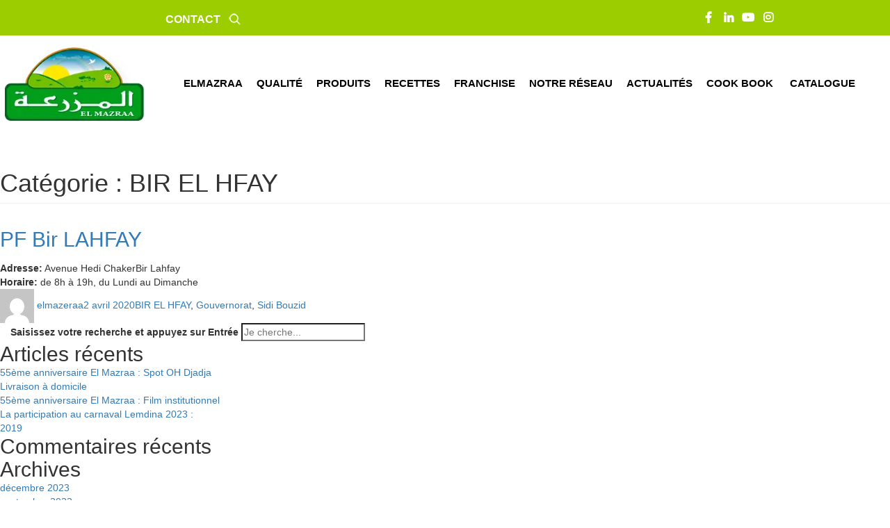

--- FILE ---
content_type: text/html; charset=UTF-8
request_url: https://www.elmazraa.com/category/gouvernorat/sidi-bouzid/bir-el-hfay/
body_size: 24901
content:
<!DOCTYPE html>
<html lang="fr-FR" class="no-js">
<head><meta charset="UTF-8"><script>if(navigator.userAgent.match(/MSIE|Internet Explorer/i)||navigator.userAgent.match(/Trident\/7\..*?rv:11/i)){var href=document.location.href;if(!href.match(/[?&]nowprocket/)){if(href.indexOf("?")==-1){if(href.indexOf("#")==-1){document.location.href=href+"?nowprocket=1"}else{document.location.href=href.replace("#","?nowprocket=1#")}}else{if(href.indexOf("#")==-1){document.location.href=href+"&nowprocket=1"}else{document.location.href=href.replace("#","&nowprocket=1#")}}}}</script><script>(()=>{class RocketLazyLoadScripts{constructor(){this.v="2.0.4",this.userEvents=["keydown","keyup","mousedown","mouseup","mousemove","mouseover","mouseout","touchmove","touchstart","touchend","touchcancel","wheel","click","dblclick","input"],this.attributeEvents=["onblur","onclick","oncontextmenu","ondblclick","onfocus","onmousedown","onmouseenter","onmouseleave","onmousemove","onmouseout","onmouseover","onmouseup","onmousewheel","onscroll","onsubmit"]}async t(){this.i(),this.o(),/iP(ad|hone)/.test(navigator.userAgent)&&this.h(),this.u(),this.l(this),this.m(),this.k(this),this.p(this),this._(),await Promise.all([this.R(),this.L()]),this.lastBreath=Date.now(),this.S(this),this.P(),this.D(),this.O(),this.M(),await this.C(this.delayedScripts.normal),await this.C(this.delayedScripts.defer),await this.C(this.delayedScripts.async),await this.T(),await this.F(),await this.j(),await this.A(),window.dispatchEvent(new Event("rocket-allScriptsLoaded")),this.everythingLoaded=!0,this.lastTouchEnd&&await new Promise(t=>setTimeout(t,500-Date.now()+this.lastTouchEnd)),this.I(),this.H(),this.U(),this.W()}i(){this.CSPIssue=sessionStorage.getItem("rocketCSPIssue"),document.addEventListener("securitypolicyviolation",t=>{this.CSPIssue||"script-src-elem"!==t.violatedDirective||"data"!==t.blockedURI||(this.CSPIssue=!0,sessionStorage.setItem("rocketCSPIssue",!0))},{isRocket:!0})}o(){window.addEventListener("pageshow",t=>{this.persisted=t.persisted,this.realWindowLoadedFired=!0},{isRocket:!0}),window.addEventListener("pagehide",()=>{this.onFirstUserAction=null},{isRocket:!0})}h(){let t;function e(e){t=e}window.addEventListener("touchstart",e,{isRocket:!0}),window.addEventListener("touchend",function i(o){o.changedTouches[0]&&t.changedTouches[0]&&Math.abs(o.changedTouches[0].pageX-t.changedTouches[0].pageX)<10&&Math.abs(o.changedTouches[0].pageY-t.changedTouches[0].pageY)<10&&o.timeStamp-t.timeStamp<200&&(window.removeEventListener("touchstart",e,{isRocket:!0}),window.removeEventListener("touchend",i,{isRocket:!0}),"INPUT"===o.target.tagName&&"text"===o.target.type||(o.target.dispatchEvent(new TouchEvent("touchend",{target:o.target,bubbles:!0})),o.target.dispatchEvent(new MouseEvent("mouseover",{target:o.target,bubbles:!0})),o.target.dispatchEvent(new PointerEvent("click",{target:o.target,bubbles:!0,cancelable:!0,detail:1,clientX:o.changedTouches[0].clientX,clientY:o.changedTouches[0].clientY})),event.preventDefault()))},{isRocket:!0})}q(t){this.userActionTriggered||("mousemove"!==t.type||this.firstMousemoveIgnored?"keyup"===t.type||"mouseover"===t.type||"mouseout"===t.type||(this.userActionTriggered=!0,this.onFirstUserAction&&this.onFirstUserAction()):this.firstMousemoveIgnored=!0),"click"===t.type&&t.preventDefault(),t.stopPropagation(),t.stopImmediatePropagation(),"touchstart"===this.lastEvent&&"touchend"===t.type&&(this.lastTouchEnd=Date.now()),"click"===t.type&&(this.lastTouchEnd=0),this.lastEvent=t.type,t.composedPath&&t.composedPath()[0].getRootNode()instanceof ShadowRoot&&(t.rocketTarget=t.composedPath()[0]),this.savedUserEvents.push(t)}u(){this.savedUserEvents=[],this.userEventHandler=this.q.bind(this),this.userEvents.forEach(t=>window.addEventListener(t,this.userEventHandler,{passive:!1,isRocket:!0})),document.addEventListener("visibilitychange",this.userEventHandler,{isRocket:!0})}U(){this.userEvents.forEach(t=>window.removeEventListener(t,this.userEventHandler,{passive:!1,isRocket:!0})),document.removeEventListener("visibilitychange",this.userEventHandler,{isRocket:!0}),this.savedUserEvents.forEach(t=>{(t.rocketTarget||t.target).dispatchEvent(new window[t.constructor.name](t.type,t))})}m(){const t="return false",e=Array.from(this.attributeEvents,t=>"data-rocket-"+t),i="["+this.attributeEvents.join("],[")+"]",o="[data-rocket-"+this.attributeEvents.join("],[data-rocket-")+"]",s=(e,i,o)=>{o&&o!==t&&(e.setAttribute("data-rocket-"+i,o),e["rocket"+i]=new Function("event",o),e.setAttribute(i,t))};new MutationObserver(t=>{for(const n of t)"attributes"===n.type&&(n.attributeName.startsWith("data-rocket-")||this.everythingLoaded?n.attributeName.startsWith("data-rocket-")&&this.everythingLoaded&&this.N(n.target,n.attributeName.substring(12)):s(n.target,n.attributeName,n.target.getAttribute(n.attributeName))),"childList"===n.type&&n.addedNodes.forEach(t=>{if(t.nodeType===Node.ELEMENT_NODE)if(this.everythingLoaded)for(const i of[t,...t.querySelectorAll(o)])for(const t of i.getAttributeNames())e.includes(t)&&this.N(i,t.substring(12));else for(const e of[t,...t.querySelectorAll(i)])for(const t of e.getAttributeNames())this.attributeEvents.includes(t)&&s(e,t,e.getAttribute(t))})}).observe(document,{subtree:!0,childList:!0,attributeFilter:[...this.attributeEvents,...e]})}I(){this.attributeEvents.forEach(t=>{document.querySelectorAll("[data-rocket-"+t+"]").forEach(e=>{this.N(e,t)})})}N(t,e){const i=t.getAttribute("data-rocket-"+e);i&&(t.setAttribute(e,i),t.removeAttribute("data-rocket-"+e))}k(t){Object.defineProperty(HTMLElement.prototype,"onclick",{get(){return this.rocketonclick||null},set(e){this.rocketonclick=e,this.setAttribute(t.everythingLoaded?"onclick":"data-rocket-onclick","this.rocketonclick(event)")}})}S(t){function e(e,i){let o=e[i];e[i]=null,Object.defineProperty(e,i,{get:()=>o,set(s){t.everythingLoaded?o=s:e["rocket"+i]=o=s}})}e(document,"onreadystatechange"),e(window,"onload"),e(window,"onpageshow");try{Object.defineProperty(document,"readyState",{get:()=>t.rocketReadyState,set(e){t.rocketReadyState=e},configurable:!0}),document.readyState="loading"}catch(t){console.log("WPRocket DJE readyState conflict, bypassing")}}l(t){this.originalAddEventListener=EventTarget.prototype.addEventListener,this.originalRemoveEventListener=EventTarget.prototype.removeEventListener,this.savedEventListeners=[],EventTarget.prototype.addEventListener=function(e,i,o){o&&o.isRocket||!t.B(e,this)&&!t.userEvents.includes(e)||t.B(e,this)&&!t.userActionTriggered||e.startsWith("rocket-")||t.everythingLoaded?t.originalAddEventListener.call(this,e,i,o):(t.savedEventListeners.push({target:this,remove:!1,type:e,func:i,options:o}),"mouseenter"!==e&&"mouseleave"!==e||t.originalAddEventListener.call(this,e,t.savedUserEvents.push,o))},EventTarget.prototype.removeEventListener=function(e,i,o){o&&o.isRocket||!t.B(e,this)&&!t.userEvents.includes(e)||t.B(e,this)&&!t.userActionTriggered||e.startsWith("rocket-")||t.everythingLoaded?t.originalRemoveEventListener.call(this,e,i,o):t.savedEventListeners.push({target:this,remove:!0,type:e,func:i,options:o})}}J(t,e){this.savedEventListeners=this.savedEventListeners.filter(i=>{let o=i.type,s=i.target||window;return e!==o||t!==s||(this.B(o,s)&&(i.type="rocket-"+o),this.$(i),!1)})}H(){EventTarget.prototype.addEventListener=this.originalAddEventListener,EventTarget.prototype.removeEventListener=this.originalRemoveEventListener,this.savedEventListeners.forEach(t=>this.$(t))}$(t){t.remove?this.originalRemoveEventListener.call(t.target,t.type,t.func,t.options):this.originalAddEventListener.call(t.target,t.type,t.func,t.options)}p(t){let e;function i(e){return t.everythingLoaded?e:e.split(" ").map(t=>"load"===t||t.startsWith("load.")?"rocket-jquery-load":t).join(" ")}function o(o){function s(e){const s=o.fn[e];o.fn[e]=o.fn.init.prototype[e]=function(){return this[0]===window&&t.userActionTriggered&&("string"==typeof arguments[0]||arguments[0]instanceof String?arguments[0]=i(arguments[0]):"object"==typeof arguments[0]&&Object.keys(arguments[0]).forEach(t=>{const e=arguments[0][t];delete arguments[0][t],arguments[0][i(t)]=e})),s.apply(this,arguments),this}}if(o&&o.fn&&!t.allJQueries.includes(o)){const e={DOMContentLoaded:[],"rocket-DOMContentLoaded":[]};for(const t in e)document.addEventListener(t,()=>{e[t].forEach(t=>t())},{isRocket:!0});o.fn.ready=o.fn.init.prototype.ready=function(i){function s(){parseInt(o.fn.jquery)>2?setTimeout(()=>i.bind(document)(o)):i.bind(document)(o)}return"function"==typeof i&&(t.realDomReadyFired?!t.userActionTriggered||t.fauxDomReadyFired?s():e["rocket-DOMContentLoaded"].push(s):e.DOMContentLoaded.push(s)),o([])},s("on"),s("one"),s("off"),t.allJQueries.push(o)}e=o}t.allJQueries=[],o(window.jQuery),Object.defineProperty(window,"jQuery",{get:()=>e,set(t){o(t)}})}P(){const t=new Map;document.write=document.writeln=function(e){const i=document.currentScript,o=document.createRange(),s=i.parentElement;let n=t.get(i);void 0===n&&(n=i.nextSibling,t.set(i,n));const c=document.createDocumentFragment();o.setStart(c,0),c.appendChild(o.createContextualFragment(e)),s.insertBefore(c,n)}}async R(){return new Promise(t=>{this.userActionTriggered?t():this.onFirstUserAction=t})}async L(){return new Promise(t=>{document.addEventListener("DOMContentLoaded",()=>{this.realDomReadyFired=!0,t()},{isRocket:!0})})}async j(){return this.realWindowLoadedFired?Promise.resolve():new Promise(t=>{window.addEventListener("load",t,{isRocket:!0})})}M(){this.pendingScripts=[];this.scriptsMutationObserver=new MutationObserver(t=>{for(const e of t)e.addedNodes.forEach(t=>{"SCRIPT"!==t.tagName||t.noModule||t.isWPRocket||this.pendingScripts.push({script:t,promise:new Promise(e=>{const i=()=>{const i=this.pendingScripts.findIndex(e=>e.script===t);i>=0&&this.pendingScripts.splice(i,1),e()};t.addEventListener("load",i,{isRocket:!0}),t.addEventListener("error",i,{isRocket:!0}),setTimeout(i,1e3)})})})}),this.scriptsMutationObserver.observe(document,{childList:!0,subtree:!0})}async F(){await this.X(),this.pendingScripts.length?(await this.pendingScripts[0].promise,await this.F()):this.scriptsMutationObserver.disconnect()}D(){this.delayedScripts={normal:[],async:[],defer:[]},document.querySelectorAll("script[type$=rocketlazyloadscript]").forEach(t=>{t.hasAttribute("data-rocket-src")?t.hasAttribute("async")&&!1!==t.async?this.delayedScripts.async.push(t):t.hasAttribute("defer")&&!1!==t.defer||"module"===t.getAttribute("data-rocket-type")?this.delayedScripts.defer.push(t):this.delayedScripts.normal.push(t):this.delayedScripts.normal.push(t)})}async _(){await this.L();let t=[];document.querySelectorAll("script[type$=rocketlazyloadscript][data-rocket-src]").forEach(e=>{let i=e.getAttribute("data-rocket-src");if(i&&!i.startsWith("data:")){i.startsWith("//")&&(i=location.protocol+i);try{const o=new URL(i).origin;o!==location.origin&&t.push({src:o,crossOrigin:e.crossOrigin||"module"===e.getAttribute("data-rocket-type")})}catch(t){}}}),t=[...new Map(t.map(t=>[JSON.stringify(t),t])).values()],this.Y(t,"preconnect")}async G(t){if(await this.K(),!0!==t.noModule||!("noModule"in HTMLScriptElement.prototype))return new Promise(e=>{let i;function o(){(i||t).setAttribute("data-rocket-status","executed"),e()}try{if(navigator.userAgent.includes("Firefox/")||""===navigator.vendor||this.CSPIssue)i=document.createElement("script"),[...t.attributes].forEach(t=>{let e=t.nodeName;"type"!==e&&("data-rocket-type"===e&&(e="type"),"data-rocket-src"===e&&(e="src"),i.setAttribute(e,t.nodeValue))}),t.text&&(i.text=t.text),t.nonce&&(i.nonce=t.nonce),i.hasAttribute("src")?(i.addEventListener("load",o,{isRocket:!0}),i.addEventListener("error",()=>{i.setAttribute("data-rocket-status","failed-network"),e()},{isRocket:!0}),setTimeout(()=>{i.isConnected||e()},1)):(i.text=t.text,o()),i.isWPRocket=!0,t.parentNode.replaceChild(i,t);else{const i=t.getAttribute("data-rocket-type"),s=t.getAttribute("data-rocket-src");i?(t.type=i,t.removeAttribute("data-rocket-type")):t.removeAttribute("type"),t.addEventListener("load",o,{isRocket:!0}),t.addEventListener("error",i=>{this.CSPIssue&&i.target.src.startsWith("data:")?(console.log("WPRocket: CSP fallback activated"),t.removeAttribute("src"),this.G(t).then(e)):(t.setAttribute("data-rocket-status","failed-network"),e())},{isRocket:!0}),s?(t.fetchPriority="high",t.removeAttribute("data-rocket-src"),t.src=s):t.src="data:text/javascript;base64,"+window.btoa(unescape(encodeURIComponent(t.text)))}}catch(i){t.setAttribute("data-rocket-status","failed-transform"),e()}});t.setAttribute("data-rocket-status","skipped")}async C(t){const e=t.shift();return e?(e.isConnected&&await this.G(e),this.C(t)):Promise.resolve()}O(){this.Y([...this.delayedScripts.normal,...this.delayedScripts.defer,...this.delayedScripts.async],"preload")}Y(t,e){this.trash=this.trash||[];let i=!0;var o=document.createDocumentFragment();t.forEach(t=>{const s=t.getAttribute&&t.getAttribute("data-rocket-src")||t.src;if(s&&!s.startsWith("data:")){const n=document.createElement("link");n.href=s,n.rel=e,"preconnect"!==e&&(n.as="script",n.fetchPriority=i?"high":"low"),t.getAttribute&&"module"===t.getAttribute("data-rocket-type")&&(n.crossOrigin=!0),t.crossOrigin&&(n.crossOrigin=t.crossOrigin),t.integrity&&(n.integrity=t.integrity),t.nonce&&(n.nonce=t.nonce),o.appendChild(n),this.trash.push(n),i=!1}}),document.head.appendChild(o)}W(){this.trash.forEach(t=>t.remove())}async T(){try{document.readyState="interactive"}catch(t){}this.fauxDomReadyFired=!0;try{await this.K(),this.J(document,"readystatechange"),document.dispatchEvent(new Event("rocket-readystatechange")),await this.K(),document.rocketonreadystatechange&&document.rocketonreadystatechange(),await this.K(),this.J(document,"DOMContentLoaded"),document.dispatchEvent(new Event("rocket-DOMContentLoaded")),await this.K(),this.J(window,"DOMContentLoaded"),window.dispatchEvent(new Event("rocket-DOMContentLoaded"))}catch(t){console.error(t)}}async A(){try{document.readyState="complete"}catch(t){}try{await this.K(),this.J(document,"readystatechange"),document.dispatchEvent(new Event("rocket-readystatechange")),await this.K(),document.rocketonreadystatechange&&document.rocketonreadystatechange(),await this.K(),this.J(window,"load"),window.dispatchEvent(new Event("rocket-load")),await this.K(),window.rocketonload&&window.rocketonload(),await this.K(),this.allJQueries.forEach(t=>t(window).trigger("rocket-jquery-load")),await this.K(),this.J(window,"pageshow");const t=new Event("rocket-pageshow");t.persisted=this.persisted,window.dispatchEvent(t),await this.K(),window.rocketonpageshow&&window.rocketonpageshow({persisted:this.persisted})}catch(t){console.error(t)}}async K(){Date.now()-this.lastBreath>45&&(await this.X(),this.lastBreath=Date.now())}async X(){return document.hidden?new Promise(t=>setTimeout(t)):new Promise(t=>requestAnimationFrame(t))}B(t,e){return e===document&&"readystatechange"===t||(e===document&&"DOMContentLoaded"===t||(e===window&&"DOMContentLoaded"===t||(e===window&&"load"===t||e===window&&"pageshow"===t)))}static run(){(new RocketLazyLoadScripts).t()}}RocketLazyLoadScripts.run()})();</script>
	<!-- Google tag (gtag.js) -->
<script type="rocketlazyloadscript" async data-rocket-src="https://www.googletagmanager.com/gtag/js?id=G-YGKH5B9WN3"></script>
<script type="rocketlazyloadscript">
  window.dataLayer = window.dataLayer || [];
  function gtag(){dataLayer.push(arguments);}
  gtag('js', new Date());

  gtag('config', 'G-YGKH5B9WN3');
</script>

	<meta name="viewport" content="width=device-width, initial-scale=1">
	<meta name="google-site-verification" content="w5TST0YjdbkVZFBsZdlYxrRe68tHaRS3MHPAs6K2Sq4" />
	<link rel="profile" href="https://gmpg.org/xfn/11">
	<link rel="shortcut icon" type="image/x-icon" href="https://www.elmazraa.com/wp-content/themes/elmazeraa/images/favicon.png" />
		<script type="rocketlazyloadscript">(function(html){html.className = html.className.replace(/\bno-js\b/,'js')})(document.documentElement);</script>
<meta name='robots' content='index, follow, max-image-preview:large, max-snippet:-1, max-video-preview:-1' />

	<!-- This site is optimized with the Yoast SEO plugin v26.7 - https://yoast.com/wordpress/plugins/seo/ -->
	<title>Archives des BIR EL HFAY | El Mazraa</title>
<link data-rocket-preload as="style" href="https://fonts.googleapis.com/css?family=Merriweather%3A400%2C700%2C900%2C400italic%2C700italic%2C900italic%7CMontserrat%3A400%2C700%7CInconsolata%3A400&#038;subset=latin%2Clatin-ext&#038;display=swap" rel="preload">
<link href="https://fonts.googleapis.com/css?family=Merriweather%3A400%2C700%2C900%2C400italic%2C700italic%2C900italic%7CMontserrat%3A400%2C700%7CInconsolata%3A400&#038;subset=latin%2Clatin-ext&#038;display=swap" media="print" onload="this.media=&#039;all&#039;" rel="stylesheet">
<noscript><link rel="stylesheet" href="https://fonts.googleapis.com/css?family=Merriweather%3A400%2C700%2C900%2C400italic%2C700italic%2C900italic%7CMontserrat%3A400%2C700%7CInconsolata%3A400&#038;subset=latin%2Clatin-ext&#038;display=swap"></noscript>
	<link rel="canonical" href="https://www.elmazraa.com/category/gouvernorat/sidi-bouzid/bir-el-hfay/" />
	<meta property="og:locale" content="fr_FR" />
	<meta property="og:type" content="article" />
	<meta property="og:title" content="Archives des BIR EL HFAY | El Mazraa" />
	<meta property="og:url" content="https://www.elmazraa.com/category/gouvernorat/sidi-bouzid/bir-el-hfay/" />
	<meta property="og:site_name" content="El Mazraa" />
	<meta name="twitter:card" content="summary_large_image" />
	<script type="application/ld+json" class="yoast-schema-graph">{"@context":"https://schema.org","@graph":[{"@type":"CollectionPage","@id":"https://www.elmazraa.com/category/gouvernorat/sidi-bouzid/bir-el-hfay/","url":"https://www.elmazraa.com/category/gouvernorat/sidi-bouzid/bir-el-hfay/","name":"Archives des BIR EL HFAY | El Mazraa","isPartOf":{"@id":"https://www.elmazraa.com/#website"},"breadcrumb":{"@id":"https://www.elmazraa.com/category/gouvernorat/sidi-bouzid/bir-el-hfay/#breadcrumb"},"inLanguage":"fr-FR"},{"@type":"BreadcrumbList","@id":"https://www.elmazraa.com/category/gouvernorat/sidi-bouzid/bir-el-hfay/#breadcrumb","itemListElement":[{"@type":"ListItem","position":1,"name":"Accueil","item":"https://www.elmazraa.com/"},{"@type":"ListItem","position":2,"name":"Gouvernorat","item":"https://www.elmazraa.com/category/gouvernorat/"},{"@type":"ListItem","position":3,"name":"Sidi Bouzid","item":"https://www.elmazraa.com/category/gouvernorat/sidi-bouzid/"},{"@type":"ListItem","position":4,"name":"BIR EL HFAY"}]},{"@type":"WebSite","@id":"https://www.elmazraa.com/#website","url":"https://www.elmazraa.com/","name":"El Mazraa","description":"","publisher":{"@id":"https://www.elmazraa.com/#organization"},"potentialAction":[{"@type":"SearchAction","target":{"@type":"EntryPoint","urlTemplate":"https://www.elmazraa.com/?s={search_term_string}"},"query-input":{"@type":"PropertyValueSpecification","valueRequired":true,"valueName":"search_term_string"}}],"inLanguage":"fr-FR"},{"@type":"Organization","@id":"https://www.elmazraa.com/#organization","name":"El Mazraa","url":"https://www.elmazraa.com/","logo":{"@type":"ImageObject","inLanguage":"fr-FR","@id":"https://www.elmazraa.com/#/schema/logo/image/","url":"https://www.elmazraa.com/wp-content/uploads/2022/03/logo.png","contentUrl":"https://www.elmazraa.com/wp-content/uploads/2022/03/logo.png","width":138,"height":75,"caption":"El Mazraa"},"image":{"@id":"https://www.elmazraa.com/#/schema/logo/image/"}}]}</script>
	<!-- / Yoast SEO plugin. -->


<link rel='dns-prefetch' href='//fonts.googleapis.com' />
<link rel='dns-prefetch' href='//www.googletagmanager.com' />
<link href='https://fonts.gstatic.com' crossorigin rel='preconnect' />
<link rel="alternate" type="application/rss+xml" title="El Mazraa &raquo; Flux" href="https://www.elmazraa.com/feed/" />
<link rel="alternate" type="application/rss+xml" title="El Mazraa &raquo; Flux des commentaires" href="https://www.elmazraa.com/comments/feed/" />
<link rel="alternate" type="application/rss+xml" title="El Mazraa &raquo; Flux de la catégorie BIR EL HFAY" href="https://www.elmazraa.com/category/gouvernorat/sidi-bouzid/bir-el-hfay/feed/" />
<style id='wp-img-auto-sizes-contain-inline-css' type='text/css'>
img:is([sizes=auto i],[sizes^="auto," i]){contain-intrinsic-size:3000px 1500px}
/*# sourceURL=wp-img-auto-sizes-contain-inline-css */
</style>
<style id='wp-emoji-styles-inline-css' type='text/css'>

	img.wp-smiley, img.emoji {
		display: inline !important;
		border: none !important;
		box-shadow: none !important;
		height: 1em !important;
		width: 1em !important;
		margin: 0 0.07em !important;
		vertical-align: -0.1em !important;
		background: none !important;
		padding: 0 !important;
	}
/*# sourceURL=wp-emoji-styles-inline-css */
</style>
<link rel='stylesheet' id='wp-block-library-css' href='https://www.elmazraa.com/wp-includes/css/dist/block-library/style.min.css?ver=6.9' type='text/css' media='all' />
<style id='global-styles-inline-css' type='text/css'>
:root{--wp--preset--aspect-ratio--square: 1;--wp--preset--aspect-ratio--4-3: 4/3;--wp--preset--aspect-ratio--3-4: 3/4;--wp--preset--aspect-ratio--3-2: 3/2;--wp--preset--aspect-ratio--2-3: 2/3;--wp--preset--aspect-ratio--16-9: 16/9;--wp--preset--aspect-ratio--9-16: 9/16;--wp--preset--color--black: #000000;--wp--preset--color--cyan-bluish-gray: #abb8c3;--wp--preset--color--white: #ffffff;--wp--preset--color--pale-pink: #f78da7;--wp--preset--color--vivid-red: #cf2e2e;--wp--preset--color--luminous-vivid-orange: #ff6900;--wp--preset--color--luminous-vivid-amber: #fcb900;--wp--preset--color--light-green-cyan: #7bdcb5;--wp--preset--color--vivid-green-cyan: #00d084;--wp--preset--color--pale-cyan-blue: #8ed1fc;--wp--preset--color--vivid-cyan-blue: #0693e3;--wp--preset--color--vivid-purple: #9b51e0;--wp--preset--gradient--vivid-cyan-blue-to-vivid-purple: linear-gradient(135deg,rgb(6,147,227) 0%,rgb(155,81,224) 100%);--wp--preset--gradient--light-green-cyan-to-vivid-green-cyan: linear-gradient(135deg,rgb(122,220,180) 0%,rgb(0,208,130) 100%);--wp--preset--gradient--luminous-vivid-amber-to-luminous-vivid-orange: linear-gradient(135deg,rgb(252,185,0) 0%,rgb(255,105,0) 100%);--wp--preset--gradient--luminous-vivid-orange-to-vivid-red: linear-gradient(135deg,rgb(255,105,0) 0%,rgb(207,46,46) 100%);--wp--preset--gradient--very-light-gray-to-cyan-bluish-gray: linear-gradient(135deg,rgb(238,238,238) 0%,rgb(169,184,195) 100%);--wp--preset--gradient--cool-to-warm-spectrum: linear-gradient(135deg,rgb(74,234,220) 0%,rgb(151,120,209) 20%,rgb(207,42,186) 40%,rgb(238,44,130) 60%,rgb(251,105,98) 80%,rgb(254,248,76) 100%);--wp--preset--gradient--blush-light-purple: linear-gradient(135deg,rgb(255,206,236) 0%,rgb(152,150,240) 100%);--wp--preset--gradient--blush-bordeaux: linear-gradient(135deg,rgb(254,205,165) 0%,rgb(254,45,45) 50%,rgb(107,0,62) 100%);--wp--preset--gradient--luminous-dusk: linear-gradient(135deg,rgb(255,203,112) 0%,rgb(199,81,192) 50%,rgb(65,88,208) 100%);--wp--preset--gradient--pale-ocean: linear-gradient(135deg,rgb(255,245,203) 0%,rgb(182,227,212) 50%,rgb(51,167,181) 100%);--wp--preset--gradient--electric-grass: linear-gradient(135deg,rgb(202,248,128) 0%,rgb(113,206,126) 100%);--wp--preset--gradient--midnight: linear-gradient(135deg,rgb(2,3,129) 0%,rgb(40,116,252) 100%);--wp--preset--font-size--small: 13px;--wp--preset--font-size--medium: 20px;--wp--preset--font-size--large: 36px;--wp--preset--font-size--x-large: 42px;--wp--preset--spacing--20: 0.44rem;--wp--preset--spacing--30: 0.67rem;--wp--preset--spacing--40: 1rem;--wp--preset--spacing--50: 1.5rem;--wp--preset--spacing--60: 2.25rem;--wp--preset--spacing--70: 3.38rem;--wp--preset--spacing--80: 5.06rem;--wp--preset--shadow--natural: 6px 6px 9px rgba(0, 0, 0, 0.2);--wp--preset--shadow--deep: 12px 12px 50px rgba(0, 0, 0, 0.4);--wp--preset--shadow--sharp: 6px 6px 0px rgba(0, 0, 0, 0.2);--wp--preset--shadow--outlined: 6px 6px 0px -3px rgb(255, 255, 255), 6px 6px rgb(0, 0, 0);--wp--preset--shadow--crisp: 6px 6px 0px rgb(0, 0, 0);}:where(.is-layout-flex){gap: 0.5em;}:where(.is-layout-grid){gap: 0.5em;}body .is-layout-flex{display: flex;}.is-layout-flex{flex-wrap: wrap;align-items: center;}.is-layout-flex > :is(*, div){margin: 0;}body .is-layout-grid{display: grid;}.is-layout-grid > :is(*, div){margin: 0;}:where(.wp-block-columns.is-layout-flex){gap: 2em;}:where(.wp-block-columns.is-layout-grid){gap: 2em;}:where(.wp-block-post-template.is-layout-flex){gap: 1.25em;}:where(.wp-block-post-template.is-layout-grid){gap: 1.25em;}.has-black-color{color: var(--wp--preset--color--black) !important;}.has-cyan-bluish-gray-color{color: var(--wp--preset--color--cyan-bluish-gray) !important;}.has-white-color{color: var(--wp--preset--color--white) !important;}.has-pale-pink-color{color: var(--wp--preset--color--pale-pink) !important;}.has-vivid-red-color{color: var(--wp--preset--color--vivid-red) !important;}.has-luminous-vivid-orange-color{color: var(--wp--preset--color--luminous-vivid-orange) !important;}.has-luminous-vivid-amber-color{color: var(--wp--preset--color--luminous-vivid-amber) !important;}.has-light-green-cyan-color{color: var(--wp--preset--color--light-green-cyan) !important;}.has-vivid-green-cyan-color{color: var(--wp--preset--color--vivid-green-cyan) !important;}.has-pale-cyan-blue-color{color: var(--wp--preset--color--pale-cyan-blue) !important;}.has-vivid-cyan-blue-color{color: var(--wp--preset--color--vivid-cyan-blue) !important;}.has-vivid-purple-color{color: var(--wp--preset--color--vivid-purple) !important;}.has-black-background-color{background-color: var(--wp--preset--color--black) !important;}.has-cyan-bluish-gray-background-color{background-color: var(--wp--preset--color--cyan-bluish-gray) !important;}.has-white-background-color{background-color: var(--wp--preset--color--white) !important;}.has-pale-pink-background-color{background-color: var(--wp--preset--color--pale-pink) !important;}.has-vivid-red-background-color{background-color: var(--wp--preset--color--vivid-red) !important;}.has-luminous-vivid-orange-background-color{background-color: var(--wp--preset--color--luminous-vivid-orange) !important;}.has-luminous-vivid-amber-background-color{background-color: var(--wp--preset--color--luminous-vivid-amber) !important;}.has-light-green-cyan-background-color{background-color: var(--wp--preset--color--light-green-cyan) !important;}.has-vivid-green-cyan-background-color{background-color: var(--wp--preset--color--vivid-green-cyan) !important;}.has-pale-cyan-blue-background-color{background-color: var(--wp--preset--color--pale-cyan-blue) !important;}.has-vivid-cyan-blue-background-color{background-color: var(--wp--preset--color--vivid-cyan-blue) !important;}.has-vivid-purple-background-color{background-color: var(--wp--preset--color--vivid-purple) !important;}.has-black-border-color{border-color: var(--wp--preset--color--black) !important;}.has-cyan-bluish-gray-border-color{border-color: var(--wp--preset--color--cyan-bluish-gray) !important;}.has-white-border-color{border-color: var(--wp--preset--color--white) !important;}.has-pale-pink-border-color{border-color: var(--wp--preset--color--pale-pink) !important;}.has-vivid-red-border-color{border-color: var(--wp--preset--color--vivid-red) !important;}.has-luminous-vivid-orange-border-color{border-color: var(--wp--preset--color--luminous-vivid-orange) !important;}.has-luminous-vivid-amber-border-color{border-color: var(--wp--preset--color--luminous-vivid-amber) !important;}.has-light-green-cyan-border-color{border-color: var(--wp--preset--color--light-green-cyan) !important;}.has-vivid-green-cyan-border-color{border-color: var(--wp--preset--color--vivid-green-cyan) !important;}.has-pale-cyan-blue-border-color{border-color: var(--wp--preset--color--pale-cyan-blue) !important;}.has-vivid-cyan-blue-border-color{border-color: var(--wp--preset--color--vivid-cyan-blue) !important;}.has-vivid-purple-border-color{border-color: var(--wp--preset--color--vivid-purple) !important;}.has-vivid-cyan-blue-to-vivid-purple-gradient-background{background: var(--wp--preset--gradient--vivid-cyan-blue-to-vivid-purple) !important;}.has-light-green-cyan-to-vivid-green-cyan-gradient-background{background: var(--wp--preset--gradient--light-green-cyan-to-vivid-green-cyan) !important;}.has-luminous-vivid-amber-to-luminous-vivid-orange-gradient-background{background: var(--wp--preset--gradient--luminous-vivid-amber-to-luminous-vivid-orange) !important;}.has-luminous-vivid-orange-to-vivid-red-gradient-background{background: var(--wp--preset--gradient--luminous-vivid-orange-to-vivid-red) !important;}.has-very-light-gray-to-cyan-bluish-gray-gradient-background{background: var(--wp--preset--gradient--very-light-gray-to-cyan-bluish-gray) !important;}.has-cool-to-warm-spectrum-gradient-background{background: var(--wp--preset--gradient--cool-to-warm-spectrum) !important;}.has-blush-light-purple-gradient-background{background: var(--wp--preset--gradient--blush-light-purple) !important;}.has-blush-bordeaux-gradient-background{background: var(--wp--preset--gradient--blush-bordeaux) !important;}.has-luminous-dusk-gradient-background{background: var(--wp--preset--gradient--luminous-dusk) !important;}.has-pale-ocean-gradient-background{background: var(--wp--preset--gradient--pale-ocean) !important;}.has-electric-grass-gradient-background{background: var(--wp--preset--gradient--electric-grass) !important;}.has-midnight-gradient-background{background: var(--wp--preset--gradient--midnight) !important;}.has-small-font-size{font-size: var(--wp--preset--font-size--small) !important;}.has-medium-font-size{font-size: var(--wp--preset--font-size--medium) !important;}.has-large-font-size{font-size: var(--wp--preset--font-size--large) !important;}.has-x-large-font-size{font-size: var(--wp--preset--font-size--x-large) !important;}
/*# sourceURL=global-styles-inline-css */
</style>

<style id='classic-theme-styles-inline-css' type='text/css'>
/*! This file is auto-generated */
.wp-block-button__link{color:#fff;background-color:#32373c;border-radius:9999px;box-shadow:none;text-decoration:none;padding:calc(.667em + 2px) calc(1.333em + 2px);font-size:1.125em}.wp-block-file__button{background:#32373c;color:#fff;text-decoration:none}
/*# sourceURL=/wp-includes/css/classic-themes.min.css */
</style>
<link data-minify="1" rel='stylesheet' id='juiz_sps_styles-css' href='https://www.elmazraa.com/wp-content/cache/min/1/wp-content/plugins/juiz-social-post-sharer/skins/7/style.min.css?ver=1764325278' type='text/css' media='all' />
<link rel='stylesheet' id='juiz_sps_modal_styles-css' href='https://www.elmazraa.com/wp-content/plugins/juiz-social-post-sharer/assets/css/juiz-social-post-sharer-modal.min.css?ver=2.3.4' type='text/css' media="print" onload="this.onload=null;this.media='all'" /><noscript><link rel="stylesheet" media="all" href="https://www.elmazraa.com/wp-content/plugins/juiz-social-post-sharer/assets/css/juiz-social-post-sharer-modal.min.css?ver=2.3.4"></noscript>

<link data-minify="1" rel='stylesheet' id='genericons-css' href='https://www.elmazraa.com/wp-content/cache/min/1/wp-content/themes/elmazeraa/genericons/genericons.css?ver=1764325278' type='text/css' media='all' />
<link rel='stylesheet' id='twentysixteen-style-css' href='https://www.elmazraa.com/wp-content/themes/elmazeraa/style.css?ver=6.9' type='text/css' media='all' />
<script type="rocketlazyloadscript" data-rocket-type="text/javascript" data-rocket-src="https://www.elmazraa.com/wp-includes/js/jquery/jquery.min.js?ver=3.7.1" id="jquery-core-js" data-rocket-defer defer></script>
<script type="rocketlazyloadscript" data-rocket-type="text/javascript" data-rocket-src="https://www.elmazraa.com/wp-includes/js/jquery/jquery-migrate.min.js?ver=3.4.1" id="jquery-migrate-js" data-rocket-defer defer></script>
<link rel="https://api.w.org/" href="https://www.elmazraa.com/wp-json/" /><link rel="alternate" title="JSON" type="application/json" href="https://www.elmazraa.com/wp-json/wp/v2/categories/256" /><link rel="EditURI" type="application/rsd+xml" title="RSD" href="https://www.elmazraa.com/xmlrpc.php?rsd" />
<meta name="generator" content="WordPress 6.9" />
<meta name="generator" content="Site Kit by Google 1.170.0" /><style type="text/css">.recentcomments a{display:inline !important;padding:0 !important;margin:0 !important;}</style>
<!-- Extrait Google Tag Manager ajouté par Site Kit -->
<script type="rocketlazyloadscript" data-rocket-type="text/javascript">
/* <![CDATA[ */

			( function( w, d, s, l, i ) {
				w[l] = w[l] || [];
				w[l].push( {'gtm.start': new Date().getTime(), event: 'gtm.js'} );
				var f = d.getElementsByTagName( s )[0],
					j = d.createElement( s ), dl = l != 'dataLayer' ? '&l=' + l : '';
				j.async = true;
				j.src = 'https://www.googletagmanager.com/gtm.js?id=' + i + dl;
				f.parentNode.insertBefore( j, f );
			} )( window, document, 'script', 'dataLayer', 'GTM-MQHVVH4' );
			
/* ]]> */
</script>

<!-- End Google Tag Manager snippet added by Site Kit -->
<noscript><style id="rocket-lazyload-nojs-css">.rll-youtube-player, [data-lazy-src]{display:none !important;}</style></noscript>
	<link data-minify="1" href="https://www.elmazraa.com/wp-content/cache/min/1/wp-content/themes/elmazeraa/css/animate.css?ver=1764325278" rel="stylesheet">
	<link data-minify="1" href="https://www.elmazraa.com/wp-content/cache/min/1/wp-content/themes/elmazeraa/css/bootstrap.css?ver=1764325278" rel="stylesheet">
	<link data-minify="1" href="https://www.elmazraa.com/wp-content/cache/background-css/1/www.elmazraa.com/wp-content/cache/min/1/wp-content/themes/elmazeraa/css/owl.carousel.css?ver=1764325278&wpr_t=1768919875" rel="stylesheet">
	<link data-minify="1" href="https://www.elmazraa.com/wp-content/cache/min/1/wp-content/themes/elmazeraa/css/owl.theme.default.css?ver=1764325278" rel="stylesheet">
	<link data-minify="1" href="https://www.elmazraa.com/wp-content/cache/background-css/1/www.elmazraa.com/wp-content/cache/min/1/wp-content/themes/elmazeraa/css/style.css?ver=1764325278&wpr_t=1768919875" rel="stylesheet">
	<link data-minify="1" href="https://www.elmazraa.com/wp-content/cache/min/1/wp-content/themes/elmazeraa/css/responsive.css?ver=1764325279" rel="stylesheet">
	<link data-minify="1" rel="stylesheet" type="text/css" href="https://www.elmazraa.com/wp-content/cache/min/1/ajax/libs/font-awesome/4.7.0/css/font-awesome.css?ver=1764325279">
	<link data-minify="1" rel="stylesheet" href="https://www.elmazraa.com/wp-content/cache/min/1/releases/v5.2.0/css/all.css?ver=1764325279" crossorigin="anonymous">
<style id="wpr-lazyload-bg-container"></style><style id="wpr-lazyload-bg-exclusion"></style>
<noscript>
<style id="wpr-lazyload-bg-nostyle">.owl-carousel .owl-video-play-icon{--wpr-bg-0b1fe6b3-3c8a-440a-8cfb-27ee9cce503e: url('https://www.elmazraa.com/wp-content/themes/elmazeraa/css/owl.video.play.png');}.plus_search{--wpr-bg-eb07e3a4-d7ad-4f79-bc46-21330a313054: url('https://www.elmazraa.com/wp-content/themes/elmazeraa/images/bodyOrange.webp');}.marque .date:after{--wpr-bg-c87df162-65ba-4c67-b2e2-8bcecd4e53b5: url('https://www.elmazraa.com/wp-content/themes/elmazeraa/images/orange.webp');}.imgPrd:before{--wpr-bg-982cb292-cd42-4d23-ae12-6dc62fef9308: url('https://www.elmazraa.com/wp-content/themes/elmazeraa/images/bodyWhite.webp');}.produit .imgPrd:after{--wpr-bg-72b33d82-5f7b-4663-ab80-a46183ae382e: url('https://www.elmazraa.com/wp-content/themes/elmazeraa/images/shadow.png');}.plat{--wpr-bg-3af61db9-9c78-479a-a58f-3cc1897f68c0: url('https://www.elmazraa.com/wp-content/themes/elmazeraa/images/bodyOrange.webp');}.footer{--wpr-bg-1fae4e6c-bd03-4f30-9435-8f90cb251d11: url('https://www.elmazraa.com/wp-content/themes/elmazeraa/images/footer.webp');}.contentContact ul li:first-child:before{--wpr-bg-f5399fa2-bbc8-4a5d-999c-43d2a3a32743: url('https://www.elmazraa.com/wp-content/themes/elmazeraa/images/contact/1.png');}.contentContact ul li:nth-child(2):before{--wpr-bg-63ccafa3-6685-4518-af76-a729c1d43335: url('https://www.elmazraa.com/wp-content/themes/elmazeraa/images/contact/2.png');}.contentContact ul li:nth-child(3):before{--wpr-bg-c225f291-4dd2-47f1-a942-a51bc30804e6: url('https://www.elmazraa.com/wp-content/themes/elmazeraa/images/contact/3.png');}.contentContact ul li:nth-child(4):before{--wpr-bg-6e6c9efb-e2bc-42b2-b061-e458e45799ff: url('https://www.elmazraa.com/wp-content/themes/elmazeraa/images/contact/4.png');}.boxContact{--wpr-bg-af490280-9e65-4801-b2ff-07ca04145321: url('https://www.elmazraa.com/wp-content/themes/elmazeraa/images/contact/bodyForm.png');}.contentRecette select{--wpr-bg-f5011a22-aa74-4aa0-9206-1fd18bfcf788: url('https://www.elmazraa.com/wp-content/themes/elmazeraa/images/recette/arrow_down.png');}.imgRecette:after{--wpr-bg-6ea234c2-ab46-4a43-8e00-7cd77a752281: url('https://www.elmazraa.com/wp-content/themes/elmazeraa/images/recette/imgrecette.png');}#pages a span:after{--wpr-bg-57098ad9-9abc-45f2-9a61-b5f07aea9d4c: url('https://www.elmazraa.com/wp-content/themes/elmazeraa/images/produits/titleBack.png');}#pages a.thisPrd span:after{--wpr-bg-9b2889ca-7461-4015-b278-65efc78a2a9a: url('https://www.elmazraa.com/wp-content/themes/elmazeraa/images/produits/titleActive.png');}.imgRecetteInterne:after{--wpr-bg-2cf073b2-15df-4fc6-a22b-82103fd28d01: url('https://www.elmazraa.com/wp-content/themes/elmazeraa/images/recette/recetteinterne.png');}.contenuReseau select{--wpr-bg-702fe2c2-36ea-44e8-966a-ecbcfcc2a43c: url('https://www.elmazraa.com/wp-content/themes/elmazeraa/images/arrow_down.png');}</style>
</noscript>
<script type="application/javascript">const rocket_pairs = [{"selector":".owl-carousel .owl-video-play-icon","style":".owl-carousel .owl-video-play-icon{--wpr-bg-0b1fe6b3-3c8a-440a-8cfb-27ee9cce503e: url('https:\/\/www.elmazraa.com\/wp-content\/themes\/elmazeraa\/css\/owl.video.play.png');}","hash":"0b1fe6b3-3c8a-440a-8cfb-27ee9cce503e","url":"https:\/\/www.elmazraa.com\/wp-content\/themes\/elmazeraa\/css\/owl.video.play.png"},{"selector":".plus_search","style":".plus_search{--wpr-bg-eb07e3a4-d7ad-4f79-bc46-21330a313054: url('https:\/\/www.elmazraa.com\/wp-content\/themes\/elmazeraa\/images\/bodyOrange.webp');}","hash":"eb07e3a4-d7ad-4f79-bc46-21330a313054","url":"https:\/\/www.elmazraa.com\/wp-content\/themes\/elmazeraa\/images\/bodyOrange.webp"},{"selector":".marque .date","style":".marque .date:after{--wpr-bg-c87df162-65ba-4c67-b2e2-8bcecd4e53b5: url('https:\/\/www.elmazraa.com\/wp-content\/themes\/elmazeraa\/images\/orange.webp');}","hash":"c87df162-65ba-4c67-b2e2-8bcecd4e53b5","url":"https:\/\/www.elmazraa.com\/wp-content\/themes\/elmazeraa\/images\/orange.webp"},{"selector":".imgPrd","style":".imgPrd:before{--wpr-bg-982cb292-cd42-4d23-ae12-6dc62fef9308: url('https:\/\/www.elmazraa.com\/wp-content\/themes\/elmazeraa\/images\/bodyWhite.webp');}","hash":"982cb292-cd42-4d23-ae12-6dc62fef9308","url":"https:\/\/www.elmazraa.com\/wp-content\/themes\/elmazeraa\/images\/bodyWhite.webp"},{"selector":".produit .imgPrd","style":".produit .imgPrd:after{--wpr-bg-72b33d82-5f7b-4663-ab80-a46183ae382e: url('https:\/\/www.elmazraa.com\/wp-content\/themes\/elmazeraa\/images\/shadow.png');}","hash":"72b33d82-5f7b-4663-ab80-a46183ae382e","url":"https:\/\/www.elmazraa.com\/wp-content\/themes\/elmazeraa\/images\/shadow.png"},{"selector":".plat","style":".plat{--wpr-bg-3af61db9-9c78-479a-a58f-3cc1897f68c0: url('https:\/\/www.elmazraa.com\/wp-content\/themes\/elmazeraa\/images\/bodyOrange.webp');}","hash":"3af61db9-9c78-479a-a58f-3cc1897f68c0","url":"https:\/\/www.elmazraa.com\/wp-content\/themes\/elmazeraa\/images\/bodyOrange.webp"},{"selector":".footer","style":".footer{--wpr-bg-1fae4e6c-bd03-4f30-9435-8f90cb251d11: url('https:\/\/www.elmazraa.com\/wp-content\/themes\/elmazeraa\/images\/footer.webp');}","hash":"1fae4e6c-bd03-4f30-9435-8f90cb251d11","url":"https:\/\/www.elmazraa.com\/wp-content\/themes\/elmazeraa\/images\/footer.webp"},{"selector":".contentContact ul li:first-child","style":".contentContact ul li:first-child:before{--wpr-bg-f5399fa2-bbc8-4a5d-999c-43d2a3a32743: url('https:\/\/www.elmazraa.com\/wp-content\/themes\/elmazeraa\/images\/contact\/1.png');}","hash":"f5399fa2-bbc8-4a5d-999c-43d2a3a32743","url":"https:\/\/www.elmazraa.com\/wp-content\/themes\/elmazeraa\/images\/contact\/1.png"},{"selector":".contentContact ul li:nth-child(2)","style":".contentContact ul li:nth-child(2):before{--wpr-bg-63ccafa3-6685-4518-af76-a729c1d43335: url('https:\/\/www.elmazraa.com\/wp-content\/themes\/elmazeraa\/images\/contact\/2.png');}","hash":"63ccafa3-6685-4518-af76-a729c1d43335","url":"https:\/\/www.elmazraa.com\/wp-content\/themes\/elmazeraa\/images\/contact\/2.png"},{"selector":".contentContact ul li:nth-child(3)","style":".contentContact ul li:nth-child(3):before{--wpr-bg-c225f291-4dd2-47f1-a942-a51bc30804e6: url('https:\/\/www.elmazraa.com\/wp-content\/themes\/elmazeraa\/images\/contact\/3.png');}","hash":"c225f291-4dd2-47f1-a942-a51bc30804e6","url":"https:\/\/www.elmazraa.com\/wp-content\/themes\/elmazeraa\/images\/contact\/3.png"},{"selector":".contentContact ul li:nth-child(4)","style":".contentContact ul li:nth-child(4):before{--wpr-bg-6e6c9efb-e2bc-42b2-b061-e458e45799ff: url('https:\/\/www.elmazraa.com\/wp-content\/themes\/elmazeraa\/images\/contact\/4.png');}","hash":"6e6c9efb-e2bc-42b2-b061-e458e45799ff","url":"https:\/\/www.elmazraa.com\/wp-content\/themes\/elmazeraa\/images\/contact\/4.png"},{"selector":".boxContact","style":".boxContact{--wpr-bg-af490280-9e65-4801-b2ff-07ca04145321: url('https:\/\/www.elmazraa.com\/wp-content\/themes\/elmazeraa\/images\/contact\/bodyForm.png');}","hash":"af490280-9e65-4801-b2ff-07ca04145321","url":"https:\/\/www.elmazraa.com\/wp-content\/themes\/elmazeraa\/images\/contact\/bodyForm.png"},{"selector":".contentRecette select","style":".contentRecette select{--wpr-bg-f5011a22-aa74-4aa0-9206-1fd18bfcf788: url('https:\/\/www.elmazraa.com\/wp-content\/themes\/elmazeraa\/images\/recette\/arrow_down.png');}","hash":"f5011a22-aa74-4aa0-9206-1fd18bfcf788","url":"https:\/\/www.elmazraa.com\/wp-content\/themes\/elmazeraa\/images\/recette\/arrow_down.png"},{"selector":".imgRecette","style":".imgRecette:after{--wpr-bg-6ea234c2-ab46-4a43-8e00-7cd77a752281: url('https:\/\/www.elmazraa.com\/wp-content\/themes\/elmazeraa\/images\/recette\/imgrecette.png');}","hash":"6ea234c2-ab46-4a43-8e00-7cd77a752281","url":"https:\/\/www.elmazraa.com\/wp-content\/themes\/elmazeraa\/images\/recette\/imgrecette.png"},{"selector":"#pages a span","style":"#pages a span:after{--wpr-bg-57098ad9-9abc-45f2-9a61-b5f07aea9d4c: url('https:\/\/www.elmazraa.com\/wp-content\/themes\/elmazeraa\/images\/produits\/titleBack.png');}","hash":"57098ad9-9abc-45f2-9a61-b5f07aea9d4c","url":"https:\/\/www.elmazraa.com\/wp-content\/themes\/elmazeraa\/images\/produits\/titleBack.png"},{"selector":"#pages a.thisPrd span","style":"#pages a.thisPrd span:after{--wpr-bg-9b2889ca-7461-4015-b278-65efc78a2a9a: url('https:\/\/www.elmazraa.com\/wp-content\/themes\/elmazeraa\/images\/produits\/titleActive.png');}","hash":"9b2889ca-7461-4015-b278-65efc78a2a9a","url":"https:\/\/www.elmazraa.com\/wp-content\/themes\/elmazeraa\/images\/produits\/titleActive.png"},{"selector":".imgRecetteInterne","style":".imgRecetteInterne:after{--wpr-bg-2cf073b2-15df-4fc6-a22b-82103fd28d01: url('https:\/\/www.elmazraa.com\/wp-content\/themes\/elmazeraa\/images\/recette\/recetteinterne.png');}","hash":"2cf073b2-15df-4fc6-a22b-82103fd28d01","url":"https:\/\/www.elmazraa.com\/wp-content\/themes\/elmazeraa\/images\/recette\/recetteinterne.png"},{"selector":".contenuReseau select","style":".contenuReseau select{--wpr-bg-702fe2c2-36ea-44e8-966a-ecbcfcc2a43c: url('https:\/\/www.elmazraa.com\/wp-content\/themes\/elmazeraa\/images\/arrow_down.png');}","hash":"702fe2c2-36ea-44e8-966a-ecbcfcc2a43c","url":"https:\/\/www.elmazraa.com\/wp-content\/themes\/elmazeraa\/images\/arrow_down.png"}]; const rocket_excluded_pairs = [];</script><meta name="generator" content="WP Rocket 3.20.1.2" data-wpr-features="wpr_lazyload_css_bg_img wpr_delay_js wpr_defer_js wpr_minify_js wpr_lazyload_images wpr_lazyload_iframes wpr_minify_css wpr_preload_links wpr_desktop" /></head>

<body data-rsssl=1 class="archive category category-bir-el-hfay category-256 wp-theme-elmazeraa hfeed">
<div data-rocket-location-hash="54257ff4dc2eb7aae68fa23eb5f11e06" id="page" class="site">
	<div data-rocket-location-hash="c128208b69e5beb386cef6c7b25acc2c" class="site-inner">
                    <div class="navigation menu_top">
<div class="col-lg-2 col-md-2 col-sm-2 col-xs-0 align">
</div>
<div class="col-lg-7col-md-7 col-sm-7 col-xs-10">
				<div class="menu-menu-top-container"><ul id="menu-menu-top" class="nav_top"><li id="menu-item-1741" class="menu-item menu-item-type-post_type menu-item-object-page menu-item-1741"><a href="https://www.elmazraa.com/contact/">Contact</a></li>
</ul></div>    <!-- search -->
					
						<div class="search">
							<img src="data:image/svg+xml,%3Csvg%20xmlns='http://www.w3.org/2000/svg'%20viewBox='0%200%200%200'%3E%3C/svg%3E" alt="" data-lazy-src="https://www.elmazraa.com/wp-content/themes/elmazeraa/images/search.png"><noscript><img src="https://www.elmazraa.com/wp-content/themes/elmazeraa/images/search.png" alt=""></noscript>
						</div>
			
					<!-- end search -->
</div>
<div class="col-lg-2 col-md-2 col-sm-2 col-xs-12 align">
<a href="https://www.facebook.com/ElMazraaTN" target="_blank" class="iconSociaux"><i class="fab fa-facebook-f"></i></a>
								<a href="https://www.linkedin.com/company/el-mazraa/" target="_blank" class="iconSociaux"><i class="fab fa-linkedin-in"></i></a>
								<a href="https://www.youtube.com/channel/UCH4qed0n9N1oQtUEbJWpJTg" target="_blank" class="iconSociaux"><i class="fab fa-youtube"></i></a>
								<a href="https://www.instagram.com/el_mazraa_tn" target="_blank" class="iconSociaux"><i class="fab fa-instagram"></i></a>
                                  
</div>
			</div>
		<header data-rocket-location-hash="3aac4d8246fcaf598b64e414de8bbaab" id="masthead" class="site-header" role="banner">

			<div class="container-fluid">
				<div class="row">

					<div class="col-lg-2 col-md-2 col-sm-6 col-xs-6 align">
						
						<!-- logo -->
						<a href="https://www.elmazraa.com/" class="logo">
							<img src="data:image/svg+xml,%3Csvg%20xmlns='http://www.w3.org/2000/svg'%20viewBox='0%200%200%200'%3E%3C/svg%3E" alt="logo" style="width: 200px !important;" data-lazy-src="https://www.elmazraa.com/wp-content/themes/elmazeraa/images/logo-elmazraa.webp"><noscript><img src="https://www.elmazraa.com/wp-content/themes/elmazeraa/images/logo-elmazraa.webp" alt="logo" style="width: 200px !important;"></noscript>
						</a>
						<!-- end logo -->
						
						
						<!-- logoMobile -->
						<a href="https://www.elmazraa.com/" class="logoMobile">
							<img src="data:image/svg+xml,%3Csvg%20xmlns='http://www.w3.org/2000/svg'%20viewBox='0%200%200%200'%3E%3C/svg%3E" alt=""  style="width:150px" data-lazy-src="https://www.elmazraa.com/wp-content/themes/elmazeraa/images/logo-elmazraa.webp"><noscript><img src="https://www.elmazraa.com/wp-content/themes/elmazeraa/images/logo-elmazraa.webp" alt=""  style="width:150px"></noscript>
						</a>
						<!-- end logoMobile -->

						
					</div>

					<!-- menu -->
					<div class="col-lg-10 col-md-10 col-sm-6 col-xs-6 align">
						<div class="navigation menu_header">
							<div class="menu-menu-header-container"><ul id="menu-menu-header" class="nav_header"><li id="menu-item-113" class="menu-item menu-item-type-post_type menu-item-object-page menu-item-113"><a href="https://www.elmazraa.com/notre-histoire/">Elmazraa</a></li>
<li id="menu-item-414" class="menu-item menu-item-type-post_type menu-item-object-page menu-item-414"><a href="https://www.elmazraa.com/nos-engagements-qualite/">qualité</a></li>
<li id="menu-item-173" class="menu-item menu-item-type-post_type menu-item-object-page menu-item-173"><a href="https://www.elmazraa.com/nos-produits/">produits</a></li>
<li id="menu-item-167" class="menu-item menu-item-type-post_type menu-item-object-page menu-item-167"><a href="https://www.elmazraa.com/nos-recettes-el-mazraa/">recettes</a></li>
<li id="menu-item-623" class="menu-item menu-item-type-post_type menu-item-object-page menu-item-623"><a href="https://www.elmazraa.com/el-mazraa-franchise/">Franchise</a></li>
<li id="menu-item-1912" class="menu-item menu-item-type-post_type menu-item-object-page menu-item-1912"><a href="https://www.elmazraa.com/reseau/">Notre Réseau</a></li>
<li id="menu-item-80" class="menu-item menu-item-type-post_type menu-item-object-page menu-item-80"><a href="https://www.elmazraa.com/nos-actualites/">actualités</a></li>
<li id="menu-item-2749" class="menu-item menu-item-type-post_type menu-item-object-page menu-item-2749"><a href="https://www.elmazraa.com/cook-book/">Cook book </a></li>
<li id="menu-item-2869" class="menu-item menu-item-type-post_type menu-item-object-page menu-item-2869"><a href="https://www.elmazraa.com/catalogue/">Catalogue</a></li>
</ul></div>						</div>
						
						
						
						<!-- Menu mobile -->
						<button type="button" class="navbar_icon">
			                <span class="top"></span>
			                <span class="middle"></span>
			                <span class="bottom"></span>
			            </button>	
			            <!-- End menu mobile -->

			            <!-- menu mobile -->
						<div class="navigation navigation_mobile">
							<div class="menu-menu-header-container"><ul id="menu-menu-header-1" class="nav_mobile"><li class="menu-item menu-item-type-post_type menu-item-object-page menu-item-113"><a href="https://www.elmazraa.com/notre-histoire/">Elmazraa</a></li>
<li class="menu-item menu-item-type-post_type menu-item-object-page menu-item-414"><a href="https://www.elmazraa.com/nos-engagements-qualite/">qualité</a></li>
<li class="menu-item menu-item-type-post_type menu-item-object-page menu-item-173"><a href="https://www.elmazraa.com/nos-produits/">produits</a></li>
<li class="menu-item menu-item-type-post_type menu-item-object-page menu-item-167"><a href="https://www.elmazraa.com/nos-recettes-el-mazraa/">recettes</a></li>
<li class="menu-item menu-item-type-post_type menu-item-object-page menu-item-623"><a href="https://www.elmazraa.com/el-mazraa-franchise/">Franchise</a></li>
<li class="menu-item menu-item-type-post_type menu-item-object-page menu-item-1912"><a href="https://www.elmazraa.com/reseau/">Notre Réseau</a></li>
<li class="menu-item menu-item-type-post_type menu-item-object-page menu-item-80"><a href="https://www.elmazraa.com/nos-actualites/">actualités</a></li>
<li class="menu-item menu-item-type-post_type menu-item-object-page menu-item-2749"><a href="https://www.elmazraa.com/cook-book/">Cook book </a></li>
<li class="menu-item menu-item-type-post_type menu-item-object-page menu-item-2869"><a href="https://www.elmazraa.com/catalogue/">Catalogue</a></li>
</ul></div>						</div>
						<!-- End menu mobile -->

					</div>
					<!-- end menu -->

					<!-- search
					<div class="col-lg-2 col-md-2 col-sm-2 col-xs-12 align">
						<div class="search">
							<img src="data:image/svg+xml,%3Csvg%20xmlns='http://www.w3.org/2000/svg'%20viewBox='0%200%200%200'%3E%3C/svg%3E" alt="" data-lazy-src="https://www.elmazraa.com/wp-content/themes/elmazeraa/images/search.png"><noscript><img src="https://www.elmazraa.com/wp-content/themes/elmazeraa/images/search.png" alt=""></noscript>
						</div>
					</div>
					 end search -->

				</div>
			</div>

			<!-- search popup -->
			<div class="search_form">
				<div class="container">
					<div class="row">
						
<form role="search" method="get" id="formSearch" class="search-form" action="https://www.elmazraa.com/">
	<label class="title_light">Saisissez votre recherche et appuyez sur Entrée</label>
	<input type="search" class="search-field title_light" id="keyword" placeholder="Je cherche..." autocomplete="off" autofocus value="" name="s"  onkeyup="fetch()"/>
</form>


					</div>
				</div>
				
				<button class="btn_close" id="close-lb">
					<i class="fas fa-times"></i>
				</button>
				
				<div id="datafetch"></div>

			</div>
			<!-- end search popup -->

		</header><!-- .site-header -->

		<div data-rocket-location-hash="9aeef69b3a30307314ed240f74205056" id="content" class="site-content">

	<div id="primary" class="content-area">
		<main id="main" class="site-main" role="main">

		
			<header class="page-header">
				<h1 class="page-title">Catégorie : <span>BIR EL HFAY</span></h1>			</header><!-- .page-header -->

			
<article id="post-1369" class="post-1369 post type-post status-publish format-standard hentry category-bir-el-hfay category-gouvernorat category-sidi-bouzid">
	<header class="entry-header">
		
		<h2 class="entry-title"><a href="https://www.elmazraa.com/pf-bir-lahfay/" rel="bookmark">PF Bir LAHFAY</a></h2>	</header><!-- .entry-header -->

	
	
	<div class="entry-content">
		<ul>
 	<li><strong>Adresse:</strong> Avenue Hedi ChakerBir Lahfay</li>
 	<li><strong>Horaire:</strong> de 8h à 19h, du Lundi au Dimanche</li>
</ul>	</div><!-- .entry-content -->

	<footer class="entry-footer">
		<span class="byline"><span class="author vcard"><img alt='' src="data:image/svg+xml,%3Csvg%20xmlns='http://www.w3.org/2000/svg'%20viewBox='0%200%2049%2049'%3E%3C/svg%3E" data-lazy-srcset='https://secure.gravatar.com/avatar/46429b267453f486ef0c0d7688691bc9f8be4ec470a1d49ed276310a8a3cdeee?s=98&#038;d=mm&#038;r=g 2x' class='avatar avatar-49 photo' height='49' width='49' decoding='async' data-lazy-src="https://secure.gravatar.com/avatar/46429b267453f486ef0c0d7688691bc9f8be4ec470a1d49ed276310a8a3cdeee?s=49&#038;d=mm&#038;r=g"/><noscript><img alt='' src='https://secure.gravatar.com/avatar/46429b267453f486ef0c0d7688691bc9f8be4ec470a1d49ed276310a8a3cdeee?s=49&#038;d=mm&#038;r=g' srcset='https://secure.gravatar.com/avatar/46429b267453f486ef0c0d7688691bc9f8be4ec470a1d49ed276310a8a3cdeee?s=98&#038;d=mm&#038;r=g 2x' class='avatar avatar-49 photo' height='49' width='49' decoding='async'/></noscript><span class="screen-reader-text">Auteur </span> <a class="url fn n" href="https://www.elmazraa.com/author/elmazeraa-2-2-2-2-2-2-2-2-2-2-2-2-2-2-2-2-2-2-2-2/">elmazeraa</a></span></span><span class="posted-on"><span class="screen-reader-text">Publié le </span><a href="https://www.elmazraa.com/pf-bir-lahfay/" rel="bookmark"><time class="entry-date published updated" datetime="2020-04-02T11:23:48+02:00">2 avril 2020</time></a></span><span class="cat-links"><span class="screen-reader-text">Catégories </span><a href="https://www.elmazraa.com/category/gouvernorat/sidi-bouzid/bir-el-hfay/" rel="category tag">BIR EL HFAY</a>, <a href="https://www.elmazraa.com/category/gouvernorat/" rel="category tag">Gouvernorat</a>, <a href="https://www.elmazraa.com/category/gouvernorat/sidi-bouzid/" rel="category tag">Sidi Bouzid</a></span>			</footer><!-- .entry-footer -->
</article><!-- #post-## -->

		</main><!-- .site-main -->
	</div><!-- .content-area -->


	<aside id="secondary" class="sidebar widget-area" role="complementary">
		<section id="search-2" class="widget widget_search">
<form role="search" method="get" id="formSearch" class="search-form" action="https://www.elmazraa.com/">
	<label class="title_light">Saisissez votre recherche et appuyez sur Entrée</label>
	<input type="search" class="search-field title_light" id="keyword" placeholder="Je cherche..." autocomplete="off" autofocus value="" name="s"  onkeyup="fetch()"/>
</form>


</section>
		<section id="recent-posts-2" class="widget widget_recent_entries">
		<h2 class="widget-title">Articles récents</h2>
		<ul>
											<li>
					<a href="https://www.elmazraa.com/55eme-anniversaire-el-mazraa-spot-oh-djadja-2-2/">55ème anniversaire El Mazraa : Spot OH Djadja</a>
									</li>
											<li>
					<a href="https://www.elmazraa.com/livraison-a-domicile-2/">Livraison à domicile</a>
									</li>
											<li>
					<a href="https://www.elmazraa.com/55eme-anniversaire-el-mazraa-film-institutionnel-2/">55ème anniversaire El Mazraa : Film institutionnel</a>
									</li>
											<li>
					<a href="https://www.elmazraa.com/la-participation-au-carnaval-lemdina-2023/">La participation au carnaval Lemdina 2023 :</a>
									</li>
											<li>
					<a href="https://www.elmazraa.com/2000-2-2-2-2-2/">2019</a>
									</li>
					</ul>

		</section><section id="recent-comments-2" class="widget widget_recent_comments"><h2 class="widget-title">Commentaires récents</h2><ul id="recentcomments"></ul></section><section id="archives-2" class="widget widget_archive"><h2 class="widget-title">Archives</h2>
			<ul>
					<li><a href='https://www.elmazraa.com/2023/12/'>décembre 2023</a></li>
	<li><a href='https://www.elmazraa.com/2023/09/'>septembre 2023</a></li>
	<li><a href='https://www.elmazraa.com/2023/04/'>avril 2023</a></li>
	<li><a href='https://www.elmazraa.com/2020/11/'>novembre 2020</a></li>
	<li><a href='https://www.elmazraa.com/2020/07/'>juillet 2020</a></li>
	<li><a href='https://www.elmazraa.com/2020/05/'>mai 2020</a></li>
	<li><a href='https://www.elmazraa.com/2020/04/'>avril 2020</a></li>
	<li><a href='https://www.elmazraa.com/2020/03/'>mars 2020</a></li>
	<li><a href='https://www.elmazraa.com/2020/01/'>janvier 2020</a></li>
	<li><a href='https://www.elmazraa.com/2019/12/'>décembre 2019</a></li>
	<li><a href='https://www.elmazraa.com/2019/11/'>novembre 2019</a></li>
	<li><a href='https://www.elmazraa.com/2019/10/'>octobre 2019</a></li>
	<li><a href='https://www.elmazraa.com/2019/09/'>septembre 2019</a></li>
	<li><a href='https://www.elmazraa.com/2019/07/'>juillet 2019</a></li>
	<li><a href='https://www.elmazraa.com/2019/06/'>juin 2019</a></li>
	<li><a href='https://www.elmazraa.com/2018/11/'>novembre 2018</a></li>
			</ul>

			</section><section id="categories-2" class="widget widget_categories"><h2 class="widget-title">Catégories</h2>
			<ul>
					<li class="cat-item cat-item-23"><a href="https://www.elmazraa.com/category/activites/">Activités</a>
</li>
	<li class="cat-item cat-item-20"><a href="https://www.elmazraa.com/category/actualites/">Actualités</a>
</li>
	<li class="cat-item cat-item-186"><a href="https://www.elmazraa.com/category/gouvernorat/sfax/agareb/">Agareb</a>
</li>
	<li class="cat-item cat-item-212"><a href="https://www.elmazraa.com/category/gouvernorat/sousse/akouda/">Akouda</a>
</li>
	<li class="cat-item cat-item-187"><a href="https://www.elmazraa.com/category/gouvernorat/sfax/amra/">Amra</a>
</li>
	<li class="cat-item cat-item-42"><a href="https://www.elmazraa.com/category/gouvernorat/gouvernorat-de-lariana/">Ariana</a>
</li>
	<li class="cat-item cat-item-82"><a href="https://www.elmazraa.com/category/gouvernorat/gouvernorat-de-lariana/ariana-nord/">Ariana nord</a>
</li>
	<li class="cat-item cat-item-81"><a href="https://www.elmazraa.com/category/gouvernorat/gouvernorat-de-lariana/ariana-ville/">Ariana ville</a>
</li>
	<li class="cat-item cat-item-230"><a href="https://www.elmazraa.com/category/gouvernorat/tunis/bab-bhar/">Bab Bhar</a>
</li>
	<li class="cat-item cat-item-231"><a href="https://www.elmazraa.com/category/gouvernorat/tunis/bab-souika/">Bab Souika</a>
</li>
	<li class="cat-item cat-item-147"><a href="https://www.elmazraa.com/category/gouvernorat/manouba/bardo-manouba/">Bardo</a>
</li>
	<li class="cat-item cat-item-79"><a href="https://www.elmazraa.com/category/gouvernorat/tunis/bardo/">Bardo</a>
</li>
	<li class="cat-item cat-item-38"><a href="https://www.elmazraa.com/category/plats-cuisines/barquette/">Barquette</a>
</li>
	<li class="cat-item cat-item-43"><a href="https://www.elmazraa.com/category/gouvernorat/gouvernorat-de-beja/">Béja</a>
</li>
	<li class="cat-item cat-item-70"><a href="https://www.elmazraa.com/category/gouvernorat/gouvernorat-de-beja/beja-nord/">Béja Nord</a>
</li>
	<li class="cat-item cat-item-160"><a href="https://www.elmazraa.com/category/gouvernorat/monastir/bekalta/">Bekalta</a>
</li>
	<li class="cat-item cat-item-268"><a href="https://www.elmazraa.com/category/bembla/">BEMBLA</a>
</li>
	<li class="cat-item cat-item-44"><a href="https://www.elmazraa.com/category/gouvernorat/gouvernorat-de-ben-arous/">Ben Arous</a>
</li>
	<li class="cat-item cat-item-88"><a href="https://www.elmazraa.com/category/gouvernorat/gouvernorat-de-ben-arous/ben-arous/">Ben arous</a>
</li>
	<li class="cat-item cat-item-154"><a href="https://www.elmazraa.com/category/gouvernorat/medenine/ben-guerdane/">Ben guerdane</a>
</li>
	<li class="cat-item cat-item-172"><a href="https://www.elmazraa.com/category/gouvernorat/nabeul/beni-khalled/">Beni khalled</a>
</li>
	<li class="cat-item cat-item-173"><a href="https://www.elmazraa.com/category/gouvernorat/nabeul/beni-khiar/">Beni khiar</a>
</li>
	<li class="cat-item cat-item-270"><a href="https://www.elmazraa.com/category/gouvernorat/sfax/bir-ali-ben-khelifa/">BIR ALI BEN KHELIFA</a>
</li>
	<li class="cat-item cat-item-256 current-cat"><a aria-current="page" href="https://www.elmazraa.com/category/gouvernorat/sidi-bouzid/bir-el-hfay/">BIR EL HFAY</a>
</li>
	<li class="cat-item cat-item-248"><a href="https://www.elmazraa.com/category/gouvernorat/zaghouan/bir-mchergua/">Bir mchergua</a>
</li>
	<li class="cat-item cat-item-45"><a href="https://www.elmazraa.com/category/gouvernorat/gouvernorat-de-bizerte/">Bizerte</a>
</li>
	<li class="cat-item cat-item-97"><a href="https://www.elmazraa.com/category/gouvernorat/gouvernorat-de-bizerte/bizerte-nord/">Bizerte nord</a>
</li>
	<li class="cat-item cat-item-206"><a href="https://www.elmazraa.com/category/gouvernorat/siliana/bou-arada/">Bou Arada</a>
</li>
	<li class="cat-item cat-item-213"><a href="https://www.elmazraa.com/category/gouvernorat/sousse/bouficha/">Bouficha</a>
</li>
	<li class="cat-item cat-item-232"><a href="https://www.elmazraa.com/category/gouvernorat/tunis/bouhaira/">Bouhaira</a>
</li>
	<li class="cat-item cat-item-116"><a href="https://www.elmazraa.com/category/gouvernorat/gouvernorat-de-kairouan/bouhajla/">Bouhajla</a>
</li>
	<li class="cat-item cat-item-89"><a href="https://www.elmazraa.com/category/gouvernorat/gouvernorat-de-ben-arous/boumhel/">Boumhel</a>
</li>
	<li class="cat-item cat-item-207"><a href="https://www.elmazraa.com/category/gouvernorat/siliana/bourouis/">Bourouis</a>
</li>
	<li class="cat-item cat-item-115"><a href="https://www.elmazraa.com/category/gouvernorat/gouvernorat-de-jendouba/bousalem/">Bousalem</a>
</li>
	<li class="cat-item cat-item-233"><a href="https://www.elmazraa.com/category/gouvernorat/tunis/carthage/">Carthage</a>
</li>
	<li class="cat-item cat-item-40"><a href="https://www.elmazraa.com/category/certification/">Certification</a>
</li>
	<li class="cat-item cat-item-26"><a href="https://www.elmazraa.com/category/nos-produits/charcuterie/">Charcuterie</a>
</li>
	<li class="cat-item cat-item-146"><a href="https://www.elmazraa.com/category/gouvernorat/mahdia/chebba/">Chebba</a>
</li>
	<li class="cat-item cat-item-119"><a href="https://www.elmazraa.com/category/gouvernorat/gouvernorat-de-kairouan/chrada/">Chrada</a>
</li>
	<li class="cat-item cat-item-261"><a href="https://www.elmazraa.com/category/gouvernorat/tunis/cite-khadra/">CITE KHADRA</a>
</li>
	<li class="cat-item cat-item-133"><a href="https://www.elmazraa.com/category/gouvernorat/kef/dahmani/">Dahmani</a>
</li>
	<li class="cat-item cat-item-174"><a href="https://www.elmazraa.com/category/gouvernorat/nabeul/dar-chaabane/">Dar chaabane</a>
</li>
	<li class="cat-item cat-item-229"><a href="https://www.elmazraa.com/category/gouvernorat/tozeur/degueche/">Degueche</a>
</li>
	<li class="cat-item cat-item-224"><a href="https://www.elmazraa.com/category/gouvernorat/tataouine/dhiba/">Dhiba</a>
</li>
	<li class="cat-item cat-item-37"><a href="https://www.elmazraa.com/category/nos-produits/marinee/dinde-marinee/">Dinde</a>
</li>
	<li class="cat-item cat-item-30"><a href="https://www.elmazraa.com/category/nos-produits/viandes-crues/dinde/">Dinde</a>
</li>
	<li class="cat-item cat-item-148"><a href="https://www.elmazraa.com/category/gouvernorat/manouba/douar-hicher/">Douar hicher</a>
</li>
	<li class="cat-item cat-item-132"><a href="https://www.elmazraa.com/category/gouvernorat/gouvernorat-de-kebili/douz/">Douz</a>
</li>
	<li class="cat-item cat-item-75"><a href="https://www.elmazraa.com/category/gouvernorat/gouvernorat-de-bizerte/el-alia/">El Alia</a>
</li>
	<li class="cat-item cat-item-123"><a href="https://www.elmazraa.com/category/gouvernorat/gouvernorat-de-kasserine/el-ayoun/">El ayoun</a>
</li>
	<li class="cat-item cat-item-223"><a href="https://www.elmazraa.com/category/gouvernorat/siliana/el-krib/">El krib</a>
</li>
	<li class="cat-item cat-item-262"><a href="https://www.elmazraa.com/category/gouvernorat/sfax/el-mahres/">EL MAHRES</a>
</li>
	<li class="cat-item cat-item-269"><a href="https://www.elmazraa.com/category/gouvernorat/nabeul/el-mida/">EL MIDA</a>
</li>
	<li class="cat-item cat-item-72"><a href="https://www.elmazraa.com/category/gouvernorat/gouvernorat-de-ben-arous/el-mourouj/">El Mourouj</a>
</li>
	<li class="cat-item cat-item-267"><a href="https://www.elmazraa.com/category/gouvernorat/tunis/el-omrane/">EL OMRANE</a>
</li>
	<li class="cat-item cat-item-264"><a href="https://www.elmazraa.com/category/gouvernorat/tunis/el-ouerdia/">EL OUERDIA</a>
</li>
	<li class="cat-item cat-item-142"><a href="https://www.elmazraa.com/category/gouvernorat/mahdia/eljem/">Eljem</a>
</li>
	<li class="cat-item cat-item-214"><a href="https://www.elmazraa.com/category/gouvernorat/sousse/enfidha/">Enfidha</a>
</li>
	<li class="cat-item cat-item-145"><a href="https://www.elmazraa.com/category/gouvernorat/mahdia/essuassi/">Essuassi</a>
</li>
	<li class="cat-item cat-item-83"><a href="https://www.elmazraa.com/category/gouvernorat/gouvernorat-de-lariana/ettadhamen/">Ettadhamen</a>
</li>
	<li class="cat-item cat-item-73"><a href="https://www.elmazraa.com/category/gouvernorat/gouvernorat-de-ben-arous/ezzahra/">Ezzahra</a>
</li>
	<li class="cat-item cat-item-237"><a href="https://www.elmazraa.com/category/gouvernorat/tunis/ezzouhour/">Ezzouhour</a>
</li>
	<li class="cat-item cat-item-249"><a href="https://www.elmazraa.com/category/gouvernorat/zaghouan/fahs/">Fahs</a>
</li>
	<li class="cat-item cat-item-124"><a href="https://www.elmazraa.com/category/gouvernorat/gouvernorat-de-kasserine/feriana/">Feriana</a>
</li>
	<li class="cat-item cat-item-74"><a href="https://www.elmazraa.com/category/gouvernorat/gouvernorat-de-ben-arous/fouchana/">Fouchana</a>
</li>
	<li class="cat-item cat-item-125"><a href="https://www.elmazraa.com/category/gouvernorat/gouvernorat-de-kasserine/foussana/">Foussana</a>
</li>
	<li class="cat-item cat-item-32"><a href="https://www.elmazraa.com/category/nos-produits/surgele/fritures/">Fritures</a>
</li>
	<li class="cat-item cat-item-46"><a href="https://www.elmazraa.com/category/gouvernorat/gouvernorat-de-gabes/">Gabès</a>
</li>
	<li class="cat-item cat-item-103"><a href="https://www.elmazraa.com/category/gouvernorat/gouvernorat-de-gabes/gabes-est/">Gabes Est</a>
</li>
	<li class="cat-item cat-item-47"><a href="https://www.elmazraa.com/category/gouvernorat/gouvernorat-de-gafsa/">Gafsa</a>
</li>
	<li class="cat-item cat-item-106"><a href="https://www.elmazraa.com/category/gouvernorat/gouvernorat-de-gafsa/gafsa-sud/">Gafsa sud</a>
</li>
	<li class="cat-item cat-item-76"><a href="https://www.elmazraa.com/category/gouvernorat/gouvernorat-de-bizerte/ghar-el-melh/">Ghar El Melh</a>
</li>
	<li class="cat-item cat-item-41 current-cat-ancestor"><a href="https://www.elmazraa.com/category/gouvernorat/">Gouvernorat</a>
</li>
	<li class="cat-item cat-item-31"><a href="https://www.elmazraa.com/category/nos-produits/surgele/grillades/">Grillades</a>
</li>
	<li class="cat-item cat-item-176"><a href="https://www.elmazraa.com/category/gouvernorat/nabeul/grombalia/">Grombalia</a>
</li>
	<li class="cat-item cat-item-107"><a href="https://www.elmazraa.com/category/gouvernorat/gouvernorat-de-gafsa/guettar/">Guettar</a>
</li>
	<li class="cat-item cat-item-104"><a href="https://www.elmazraa.com/category/gouvernorat/gouvernorat-de-gabes/hamma/">Hamma</a>
</li>
	<li class="cat-item cat-item-90"><a href="https://www.elmazraa.com/category/gouvernorat/gouvernorat-de-ben-arous/hammam-chot/">Hammam Chot</a>
</li>
	<li class="cat-item cat-item-177"><a href="https://www.elmazraa.com/category/gouvernorat/nabeul/hammam-laghzaz/">Hammam laghzaz</a>
</li>
	<li class="cat-item cat-item-92"><a href="https://www.elmazraa.com/category/gouvernorat/gouvernorat-de-ben-arous/hammam-lif/">Hammam Lif</a>
</li>
	<li class="cat-item cat-item-215"><a href="https://www.elmazraa.com/category/gouvernorat/sousse/hammam-sousse/">Hammam sousse</a>
</li>
	<li class="cat-item cat-item-178"><a href="https://www.elmazraa.com/category/gouvernorat/nabeul/hammamet/">Hammamet</a>
</li>
	<li class="cat-item cat-item-179"><a href="https://www.elmazraa.com/category/gouvernorat/nabeul/haouria/">Haouria</a>
</li>
	<li class="cat-item cat-item-190"><a href="https://www.elmazraa.com/category/gouvernorat/sfax/hencha/">Hencha</a>
</li>
	<li class="cat-item cat-item-238"><a href="https://www.elmazraa.com/category/gouvernorat/tunis/hrairia/">Hrairia</a>
</li>
	<li class="cat-item cat-item-33"><a href="https://www.elmazraa.com/category/nos-produits/charcuterie/jambon/">Jambon</a>
</li>
	<li class="cat-item cat-item-162"><a href="https://www.elmazraa.com/category/gouvernorat/monastir/jammel/">Jammel</a>
</li>
	<li class="cat-item cat-item-265"><a href="https://www.elmazraa.com/category/gouvernorat/sfax/jebeniana/">JEBENIANA</a>
</li>
	<li class="cat-item cat-item-149"><a href="https://www.elmazraa.com/category/gouvernorat/manouba/jedaida/">Jedaida</a>
</li>
	<li class="cat-item cat-item-126"><a href="https://www.elmazraa.com/category/gouvernorat/gouvernorat-de-kasserine/jedeliane/">Jedeliane</a>
</li>
	<li class="cat-item cat-item-48"><a href="https://www.elmazraa.com/category/gouvernorat/gouvernorat-de-jendouba/">Jendouba</a>
</li>
	<li class="cat-item cat-item-114"><a href="https://www.elmazraa.com/category/gouvernorat/gouvernorat-de-jendouba/jendouba/">Jendouba</a>
</li>
	<li class="cat-item cat-item-155"><a href="https://www.elmazraa.com/category/gouvernorat/medenine/jerba-ajim/">Jerba Ajim</a>
</li>
	<li class="cat-item cat-item-157"><a href="https://www.elmazraa.com/category/gouvernorat/medenine/jerba-houmet-essouk/">Jerba houmet essouk</a>
</li>
	<li class="cat-item cat-item-258"><a href="https://www.elmazraa.com/category/jerba-houmet-souk/">JERBA HOUMET SOUK</a>
</li>
	<li class="cat-item cat-item-156"><a href="https://www.elmazraa.com/category/gouvernorat/medenine/jerba-midoun/">Jerba midoun</a>
</li>
	<li class="cat-item cat-item-239"><a href="https://www.elmazraa.com/category/gouvernorat/tunis/kabaria/">Kabaria</a>
</li>
	<li class="cat-item cat-item-49"><a href="https://www.elmazraa.com/category/gouvernorat/gouvernorat-de-kairouan/">Kairouan</a>
</li>
	<li class="cat-item cat-item-118"><a href="https://www.elmazraa.com/category/gouvernorat/gouvernorat-de-kairouan/kairouan-nord/">Kairouan nord</a>
</li>
	<li class="cat-item cat-item-117"><a href="https://www.elmazraa.com/category/gouvernorat/gouvernorat-de-kairouan/kairouan-sud/">Kairouan sud</a>
</li>
	<li class="cat-item cat-item-216"><a href="https://www.elmazraa.com/category/gouvernorat/sousse/kalaa-kobra/">Kalaa Kobra</a>
</li>
	<li class="cat-item cat-item-272"><a href="https://www.elmazraa.com/category/gouvernorat/sousse/kalaa-sghira/">KALAA SGHIRA</a>
</li>
	<li class="cat-item cat-item-50"><a href="https://www.elmazraa.com/category/gouvernorat/gouvernorat-de-kasserine/">Kasserine</a>
</li>
	<li class="cat-item cat-item-127"><a href="https://www.elmazraa.com/category/gouvernorat/gouvernorat-de-kasserine/kassrine-nord/">Kassrine nord</a>
</li>
	<li class="cat-item cat-item-51"><a href="https://www.elmazraa.com/category/gouvernorat/gouvernorat-de-kebili/">Kébili</a>
</li>
	<li class="cat-item cat-item-131"><a href="https://www.elmazraa.com/category/gouvernorat/gouvernorat-de-kebili/kebili-nord/">Kebili nord</a>
</li>
	<li class="cat-item cat-item-52"><a href="https://www.elmazraa.com/category/gouvernorat/kef/">Kef</a>
</li>
	<li class="cat-item cat-item-135"><a href="https://www.elmazraa.com/category/gouvernorat/kef/kef-est/">Kef EST</a>
</li>
	<li class="cat-item cat-item-180"><a href="https://www.elmazraa.com/category/gouvernorat/nabeul/kelibia/">Kelibia</a>
</li>
	<li class="cat-item cat-item-192"><a href="https://www.elmazraa.com/category/gouvernorat/sfax/kerkennah/">Kerkennah</a>
</li>
	<li class="cat-item cat-item-209"><a href="https://www.elmazraa.com/category/gouvernorat/siliana/kesra/">Kesra</a>
</li>
	<li class="cat-item cat-item-218"><a href="https://www.elmazraa.com/category/gouvernorat/sousse/kondar/">Kondar</a>
</li>
	<li class="cat-item cat-item-181"><a href="https://www.elmazraa.com/category/gouvernorat/nabeul/korba/">Korba</a>
</li>
	<li class="cat-item cat-item-108"><a href="https://www.elmazraa.com/category/gouvernorat/gouvernorat-de-gafsa/ksar/">Ksar</a>
</li>
	<li class="cat-item cat-item-266"><a href="https://www.elmazraa.com/category/ksar-hellal/">KSAR HELLAL</a>
</li>
	<li class="cat-item cat-item-164"><a href="https://www.elmazraa.com/category/gouvernorat/monastir/ksibet-mediouni/">Ksibet mediouni</a>
</li>
	<li class="cat-item cat-item-137"><a href="https://www.elmazraa.com/category/gouvernorat/kef/ksour/">Ksour</a>
</li>
	<li class="cat-item cat-item-143"><a href="https://www.elmazraa.com/category/gouvernorat/mahdia/ksour-essaf/">Ksour Essaf</a>
</li>
	<li class="cat-item cat-item-240"><a href="https://www.elmazraa.com/category/gouvernorat/tunis/la-goulette/">La goulette</a>
</li>
	<li class="cat-item cat-item-257"><a href="https://www.elmazraa.com/category/la-marsa/">LA MARSA</a>
</li>
	<li class="cat-item cat-item-22"><a href="https://www.elmazraa.com/category/les-dates-cles/">Les dates clés</a>
</li>
	<li class="cat-item cat-item-253"><a href="https://www.elmazraa.com/category/gouvernorat/gouvernorat-de-ben-arous/mhmadia/">M&#039;hmadia</a>
</li>
	<li class="cat-item cat-item-219"><a href="https://www.elmazraa.com/category/gouvernorat/sousse/msaken/">M&#039;saken</a>
</li>
	<li class="cat-item cat-item-141"><a href="https://www.elmazraa.com/category/gouvernorat/mahdia/mahdia-mahdia/">Mahdia</a>
</li>
	<li class="cat-item cat-item-53"><a href="https://www.elmazraa.com/category/gouvernorat/mahdia/">Mahdia</a>
</li>
	<li class="cat-item cat-item-128"><a href="https://www.elmazraa.com/category/gouvernorat/gouvernorat-de-kasserine/majel-bel-abbes/">Majel bel abbes</a>
</li>
	<li class="cat-item cat-item-210"><a href="https://www.elmazraa.com/category/gouvernorat/siliana/makhtar/">Makhtar</a>
</li>
	<li class="cat-item cat-item-54"><a href="https://www.elmazraa.com/category/gouvernorat/manouba/">Manouba</a>
</li>
	<li class="cat-item cat-item-150"><a href="https://www.elmazraa.com/category/gouvernorat/manouba/manouba-manouba/">MAnouba</a>
</li>
	<li class="cat-item cat-item-105"><a href="https://www.elmazraa.com/category/gouvernorat/gouvernorat-de-gabes/mareth/">Mareth</a>
</li>
	<li class="cat-item cat-item-27"><a href="https://www.elmazraa.com/category/nos-produits/marinee/">Marinée</a>
</li>
	<li class="cat-item cat-item-78"><a href="https://www.elmazraa.com/category/gouvernorat/tunis/marsa/">Marsa</a>
</li>
	<li class="cat-item cat-item-77"><a href="https://www.elmazraa.com/category/gouvernorat/gouvernorat-de-bizerte/mateur/">Mateur</a>
</li>
	<li class="cat-item cat-item-202"><a href="https://www.elmazraa.com/category/gouvernorat/sidi-bouzid/mazzouna/">Mazzouna</a>
</li>
	<li class="cat-item cat-item-55"><a href="https://www.elmazraa.com/category/gouvernorat/medenine/">Médenine</a>
</li>
	<li class="cat-item cat-item-158"><a href="https://www.elmazraa.com/category/gouvernorat/medenine/medenine-nord/">Medenine nord</a>
</li>
	<li class="cat-item cat-item-241"><a href="https://www.elmazraa.com/category/gouvernorat/tunis/medina/">Medina</a>
</li>
	<li class="cat-item cat-item-91"><a href="https://www.elmazraa.com/category/gouvernorat/gouvernorat-de-ben-arous/medina-jedida/">Medina jedida</a>
</li>
	<li class="cat-item cat-item-86"><a href="https://www.elmazraa.com/category/gouvernorat/gouvernorat-de-beja/medjez-el-beb/">Medjez el beb</a>
</li>
	<li class="cat-item cat-item-93"><a href="https://www.elmazraa.com/category/gouvernorat/gouvernorat-de-ben-arous/megrine/">Megrine</a>
</li>
	<li class="cat-item cat-item-203"><a href="https://www.elmazraa.com/category/gouvernorat/sidi-bouzid/meknassi/">Meknassi</a>
</li>
	<li class="cat-item cat-item-271"><a href="https://www.elmazraa.com/category/meknassy/">MEKNASSY</a>
</li>
	<li class="cat-item cat-item-242"><a href="https://www.elmazraa.com/category/gouvernorat/tunis/menzah/">Menzah</a>
</li>
	<li class="cat-item cat-item-98"><a href="https://www.elmazraa.com/category/gouvernorat/gouvernorat-de-bizerte/menzel-bourguiba/">Menzel bourguiba</a>
</li>
	<li class="cat-item cat-item-182"><a href="https://www.elmazraa.com/category/gouvernorat/nabeul/menzel-bouzelfa/">Menzel bouzelfa</a>
</li>
	<li class="cat-item cat-item-193"><a href="https://www.elmazraa.com/category/gouvernorat/sfax/menzel-chaker/">Menzel chaker</a>
</li>
	<li class="cat-item cat-item-99"><a href="https://www.elmazraa.com/category/gouvernorat/gouvernorat-de-bizerte/menzel-jemil/">Menzel jemil</a>
</li>
	<li class="cat-item cat-item-183"><a href="https://www.elmazraa.com/category/gouvernorat/nabeul/menzel-temime/">Menzel temime</a>
</li>
	<li class="cat-item cat-item-109"><a href="https://www.elmazraa.com/category/gouvernorat/gouvernorat-de-gafsa/metlaoui/">Metlaoui</a>
</li>
	<li class="cat-item cat-item-84"><a href="https://www.elmazraa.com/category/gouvernorat/gouvernorat-de-lariana/mnihla/">Mnihla</a>
</li>
	<li class="cat-item cat-item-165"><a href="https://www.elmazraa.com/category/gouvernorat/monastir/moknine/">Moknine</a>
</li>
	<li class="cat-item cat-item-56"><a href="https://www.elmazraa.com/category/gouvernorat/monastir/">Monastir</a>
</li>
	<li class="cat-item cat-item-94"><a href="https://www.elmazraa.com/category/gouvernorat/gouvernorat-de-ben-arous/mornag/">Mornag</a>
</li>
	<li class="cat-item cat-item-151"><a href="https://www.elmazraa.com/category/gouvernorat/manouba/mornaguia/">Mornaguia</a>
</li>
	<li class="cat-item cat-item-110"><a href="https://www.elmazraa.com/category/gouvernorat/gouvernorat-de-gafsa/moulares/">Moulares</a>
</li>
	<li class="cat-item cat-item-95"><a href="https://www.elmazraa.com/category/gouvernorat/gouvernorat-de-ben-arous/mourouj/">Mourouj</a>
</li>
	<li class="cat-item cat-item-57"><a href="https://www.elmazraa.com/category/gouvernorat/nabeul/">Nabeul</a>
</li>
	<li class="cat-item cat-item-120"><a href="https://www.elmazraa.com/category/gouvernorat/gouvernorat-de-kairouan/nasrallah/">Nasrallah</a>
</li>
	<li class="cat-item cat-item-228"><a href="https://www.elmazraa.com/category/gouvernorat/tozeur/nefta/">Nefta</a>
</li>
	<li class="cat-item cat-item-1"><a href="https://www.elmazraa.com/category/non-classe/">Non classé</a>
</li>
	<li class="cat-item cat-item-4"><a href="https://www.elmazraa.com/category/nos-produits/">Nos Produits</a>
</li>
	<li class="cat-item cat-item-16"><a href="https://www.elmazraa.com/category/recette/">nos recettes</a>
</li>
	<li class="cat-item cat-item-138"><a href="https://www.elmazraa.com/category/gouvernorat/kef/noubour/">Noubour</a>
</li>
	<li class="cat-item cat-item-243"><a href="https://www.elmazraa.com/category/gouvernorat/tunis/omrane-superieur/">Omrane supérieur</a>
</li>
	<li class="cat-item cat-item-263"><a href="https://www.elmazraa.com/category/ouardia/">OUARDIA</a>
</li>
	<li class="cat-item cat-item-152"><a href="https://www.elmazraa.com/category/gouvernorat/manouba/oued-ellil/">Oued ellil</a>
</li>
	<li class="cat-item cat-item-167"><a href="https://www.elmazraa.com/category/gouvernorat/monastir/ouerdanine/">Ouerdanine</a>
</li>
	<li class="cat-item cat-item-122"><a href="https://www.elmazraa.com/category/gouvernorat/gouvernorat-de-kairouan/oueslatia/">Oueslatia</a>
</li>
	<li class="cat-item cat-item-28"><a href="https://www.elmazraa.com/category/plats-cuisines/">Plats cuisinés</a>
</li>
	<li class="cat-item cat-item-36"><a href="https://www.elmazraa.com/category/nos-produits/marinee/poulet-marinee/">Poulet</a>
</li>
	<li class="cat-item cat-item-29"><a href="https://www.elmazraa.com/category/nos-produits/viandes-crues/poulet/">Poulet</a>
</li>
	<li class="cat-item cat-item-96"><a href="https://www.elmazraa.com/category/gouvernorat/gouvernorat-de-ben-arous/rades/">Rades</a>
</li>
	<li class="cat-item cat-item-100"><a href="https://www.elmazraa.com/category/gouvernorat/gouvernorat-de-bizerte/ras-jebel/">Ras Jebel</a>
</li>
	<li class="cat-item cat-item-111"><a href="https://www.elmazraa.com/category/gouvernorat/gouvernorat-de-gafsa/redeyef/">Redeyef</a>
</li>
	<li class="cat-item cat-item-204"><a href="https://www.elmazraa.com/category/gouvernorat/sidi-bouzid/regueb/">Regueb</a>
</li>
	<li class="cat-item cat-item-226"><a href="https://www.elmazraa.com/category/gouvernorat/tataouine/remada/">Remada</a>
</li>
	<li class="cat-item cat-item-168"><a href="https://www.elmazraa.com/category/gouvernorat/monastir/sahline/">Sahline</a>
</li>
	<li class="cat-item cat-item-254"><a href="https://www.elmazraa.com/category/gouvernorat/sfax/sakiet-eddair/">SAKIET EDDAIR</a>
</li>
	<li class="cat-item cat-item-255"><a href="https://www.elmazraa.com/category/gouvernorat/sfax/sakiet-ezzit/">SAKIET EZZIT</a>
</li>
	<li class="cat-item cat-item-139"><a href="https://www.elmazraa.com/category/gouvernorat/kef/sakit-sidi-youssef/">Sakit sidi youssef</a>
</li>
	<li class="cat-item cat-item-34"><a href="https://www.elmazraa.com/category/nos-produits/charcuterie/salami/">Salami</a>
</li>
	<li class="cat-item cat-item-250"><a href="https://www.elmazraa.com/category/gouvernorat/zaghouan/saouaf/">Saouaf</a>
</li>
	<li class="cat-item cat-item-35"><a href="https://www.elmazraa.com/category/nos-produits/charcuterie/saucisse/">Saucisse</a>
</li>
	<li class="cat-item cat-item-169"><a href="https://www.elmazraa.com/category/gouvernorat/monastir/sayada-lamta-bouhjar/">Sayada / lamta / bouhjar</a>
</li>
	<li class="cat-item cat-item-129"><a href="https://www.elmazraa.com/category/gouvernorat/gouvernorat-de-kasserine/sbeitla/">Sbeitla</a>
</li>
	<li class="cat-item cat-item-130"><a href="https://www.elmazraa.com/category/gouvernorat/gouvernorat-de-kasserine/sbiba/">Sbiba</a>
</li>
	<li class="cat-item cat-item-121"><a href="https://www.elmazraa.com/category/gouvernorat/gouvernorat-de-kairouan/sbikha/">Sbikha</a>
</li>
	<li class="cat-item cat-item-259"><a href="https://www.elmazraa.com/category/sejoumi/">SEJOUMI</a>
</li>
	<li class="cat-item cat-item-112"><a href="https://www.elmazraa.com/category/gouvernorat/gouvernorat-de-gafsa/sened/">Sened</a>
</li>
	<li class="cat-item cat-item-58"><a href="https://www.elmazraa.com/category/gouvernorat/sfax/">Sfax</a>
</li>
	<li class="cat-item cat-item-197"><a href="https://www.elmazraa.com/category/gouvernorat/sfax/sfax-medina/">Sfax medina</a>
</li>
	<li class="cat-item cat-item-198"><a href="https://www.elmazraa.com/category/gouvernorat/sfax/sfax-ouest/">Sfax OUEST</a>
</li>
	<li class="cat-item cat-item-199"><a href="https://www.elmazraa.com/category/gouvernorat/sfax/sfax-sud/">Sfax sud</a>
</li>
	<li class="cat-item cat-item-144"><a href="https://www.elmazraa.com/category/gouvernorat/mahdia/sidi-alouane/">Sidi alouane</a>
</li>
	<li class="cat-item cat-item-220"><a href="https://www.elmazraa.com/category/gouvernorat/sousse/sidi-bou-ali/">Sidi bou ali</a>
</li>
	<li class="cat-item cat-item-59 current-cat-parent current-cat-ancestor"><a href="https://www.elmazraa.com/category/gouvernorat/sidi-bouzid/">Sidi Bouzid</a>
</li>
	<li class="cat-item cat-item-205"><a href="https://www.elmazraa.com/category/gouvernorat/sidi-bouzid/sidi-bouzid-ouest/">Sidi bouzid OUEST</a>
</li>
	<li class="cat-item cat-item-260"><a href="https://www.elmazraa.com/category/sidi-el-bechir/">SIDI EL BECHIR</a>
</li>
	<li class="cat-item cat-item-246"><a href="https://www.elmazraa.com/category/gouvernorat/tunis/sidi-hessine/">Sidi Hessine</a>
</li>
	<li class="cat-item cat-item-60"><a href="https://www.elmazraa.com/category/gouvernorat/siliana/">Siliana</a>
</li>
	<li class="cat-item cat-item-211"><a href="https://www.elmazraa.com/category/gouvernorat/siliana/siliana-nord/">Siliana nord</a>
</li>
	<li class="cat-item cat-item-200"><a href="https://www.elmazraa.com/category/gouvernorat/sfax/skhira/">Skhira</a>
</li>
	<li class="cat-item cat-item-3"><a href="https://www.elmazraa.com/category/slider/">slider-old</a>
</li>
	<li class="cat-item cat-item-185"><a href="https://www.elmazraa.com/category/gouvernorat/nabeul/soliman/">Soliman</a>
</li>
	<li class="cat-item cat-item-61"><a href="https://www.elmazraa.com/category/gouvernorat/sousse/">Sousse</a>
</li>
	<li class="cat-item cat-item-221"><a href="https://www.elmazraa.com/category/gouvernorat/sousse/sousse-medina/">Sousse medina</a>
</li>
	<li class="cat-item cat-item-222"><a href="https://www.elmazraa.com/category/gouvernorat/sousse/sousse-riadh/">Sousse RIadh</a>
</li>
	<li class="cat-item cat-item-25"><a href="https://www.elmazraa.com/category/nos-produits/surgele/">Surgelé</a>
</li>
	<li class="cat-item cat-item-113"><a href="https://www.elmazraa.com/category/gouvernorat/gouvernorat-de-jendouba/tabarka/">Tabarka</a>
</li>
	<li class="cat-item cat-item-62"><a href="https://www.elmazraa.com/category/gouvernorat/tataouine/">Tataouine</a>
</li>
	<li class="cat-item cat-item-225"><a href="https://www.elmazraa.com/category/gouvernorat/tataouine/tataouine-nord/">Tataouine nord</a>
</li>
	<li class="cat-item cat-item-170"><a href="https://www.elmazraa.com/category/gouvernorat/monastir/teboulba/">Teboulba</a>
</li>
	<li class="cat-item cat-item-153"><a href="https://www.elmazraa.com/category/gouvernorat/manouba/tebourba/">Tebourba</a>
</li>
	<li class="cat-item cat-item-85"><a href="https://www.elmazraa.com/category/gouvernorat/gouvernorat-de-beja/teboursouk/">Teboursouk</a>
</li>
	<li class="cat-item cat-item-140"><a href="https://www.elmazraa.com/category/gouvernorat/kef/tejerouine/">Tejerouine</a>
</li>
	<li class="cat-item cat-item-87"><a href="https://www.elmazraa.com/category/gouvernorat/gouvernorat-de-beja/testour/">Testour</a>
</li>
	<li class="cat-item cat-item-101"><a href="https://www.elmazraa.com/category/gouvernorat/gouvernorat-de-bizerte/tinja/">Tinja</a>
</li>
	<li class="cat-item cat-item-227"><a href="https://www.elmazraa.com/category/gouvernorat/tozeur/tozeur-tozeur/">Tozeur</a>
</li>
	<li class="cat-item cat-item-63"><a href="https://www.elmazraa.com/category/gouvernorat/tozeur/">Tozeur</a>
</li>
	<li class="cat-item cat-item-64"><a href="https://www.elmazraa.com/category/gouvernorat/tunis/">Tunis</a>
</li>
	<li class="cat-item cat-item-247"><a href="https://www.elmazraa.com/category/gouvernorat/tunis/tunis-carthage/">Tunis carthage</a>
</li>
	<li class="cat-item cat-item-102"><a href="https://www.elmazraa.com/category/gouvernorat/gouvernorat-de-bizerte/utique/">Utique</a>
</li>
	<li class="cat-item cat-item-24"><a href="https://www.elmazraa.com/category/nos-produits/viandes-crues/">Viandes crues</a>
</li>
	<li class="cat-item cat-item-65"><a href="https://www.elmazraa.com/category/gouvernorat/zaghouan/">Zaghouan</a>
</li>
	<li class="cat-item cat-item-159"><a href="https://www.elmazraa.com/category/gouvernorat/medenine/zarzis/">Zarzis</a>
</li>
	<li class="cat-item cat-item-171"><a href="https://www.elmazraa.com/category/gouvernorat/monastir/zeramdine/">Zeramdine</a>
</li>
	<li class="cat-item cat-item-252"><a href="https://www.elmazraa.com/category/gouvernorat/zaghouan/zriba/">Zriba</a>
</li>
			</ul>

			</section><section id="meta-2" class="widget widget_meta"><h2 class="widget-title">Méta</h2>
		<ul>
						<li><a rel="nofollow" href="https://www.elmazraa.com/wp-login.php?itsec-hb-token=poulinapgh2024it">Connexion</a></li>
			<li><a href="https://www.elmazraa.com/feed/">Flux des publications</a></li>
			<li><a href="https://www.elmazraa.com/comments/feed/">Flux des commentaires</a></li>

			<li><a href="https://fr.wordpress.org/">Site de WordPress-FR</a></li>
		</ul>

		</section>	</aside><!-- .sidebar .widget-area -->

		</div><!-- .site-content -->

		<footer id="colophon" class="site-footer" role="contentinfo">
			<div class="footer">
				<div class="container">
					<div class="row">
						<div class="col-lg-3 col-md-3 col-sm-4 col-xs-12">	
							<div class="iconConnect">					
								<a href="https://www.elmazraa.com/" class="logoFooter">
									<img src="data:image/svg+xml,%3Csvg%20xmlns='http://www.w3.org/2000/svg'%20viewBox='0%200%200%200'%3E%3C/svg%3E" alt="" data-lazy-src="https://www.elmazraa.com/wp-content/themes/elmazeraa/images/logoFooter.png"><noscript><img src="https://www.elmazraa.com/wp-content/themes/elmazeraa/images/logoFooter.png" alt=""></noscript>
								</a>
								
							</div>
						</div>

						<div class="col-lg-3 col-md-3 col-sm-3 col-xs-6">		
							<span class="title-footer dmsRegulat">Plan du site</span>

<!--<div class="col-lg-12 col-md-12 col-sm-12 col-xs-12">		
								<div class="menu-menu-header-container"><ul id="menu-menu-header-2" class="nav_header"><li class="menu-item menu-item-type-post_type menu-item-object-page menu-item-113"><a href="https://www.elmazraa.com/notre-histoire/">Elmazraa</a></li>
<li class="menu-item menu-item-type-post_type menu-item-object-page menu-item-414"><a href="https://www.elmazraa.com/nos-engagements-qualite/">qualité</a></li>
<li class="menu-item menu-item-type-post_type menu-item-object-page menu-item-173"><a href="https://www.elmazraa.com/nos-produits/">produits</a></li>
<li class="menu-item menu-item-type-post_type menu-item-object-page menu-item-167"><a href="https://www.elmazraa.com/nos-recettes-el-mazraa/">recettes</a></li>
<li class="menu-item menu-item-type-post_type menu-item-object-page menu-item-623"><a href="https://www.elmazraa.com/el-mazraa-franchise/">Franchise</a></li>
<li class="menu-item menu-item-type-post_type menu-item-object-page menu-item-1912"><a href="https://www.elmazraa.com/reseau/">Notre Réseau</a></li>
<li class="menu-item menu-item-type-post_type menu-item-object-page menu-item-80"><a href="https://www.elmazraa.com/nos-actualites/">actualités</a></li>
<li class="menu-item menu-item-type-post_type menu-item-object-page menu-item-2749"><a href="https://www.elmazraa.com/cook-book/">Cook book </a></li>
<li class="menu-item menu-item-type-post_type menu-item-object-page menu-item-2869"><a href="https://www.elmazraa.com/catalogue/">Catalogue</a></li>
</ul></div>			
</div>-->
<div class="menu-footer-one-container"><ul id="menu-footer-one" class="nav_footer"><li id="menu-item-1807" class="menu-item menu-item-type-post_type menu-item-object-page menu-item-1807"><a href="https://www.elmazraa.com/notre-histoire/">Elmazraa</a></li>
<li id="menu-item-1808" class="menu-item menu-item-type-post_type menu-item-object-page menu-item-1808"><a href="https://www.elmazraa.com/nos-engagements-qualite/">Qualité</a></li>
<li id="menu-item-1809" class="menu-item menu-item-type-post_type menu-item-object-page menu-item-1809"><a href="https://www.elmazraa.com/nos-produits/">Produits</a></li>
<li id="menu-item-1772" class="menu-item menu-item-type-post_type menu-item-object-page menu-item-1772"><a href="https://www.elmazraa.com/nos-recettes-el-mazraa/">Recettes</a></li>
<li id="menu-item-1773" class="menu-item menu-item-type-post_type menu-item-object-page menu-item-1773"><a href="https://www.elmazraa.com/el-mazraa-franchise/">Franchise</a></li>
<li id="menu-item-1775" class="menu-item menu-item-type-post_type menu-item-object-page menu-item-1775"><a href="https://www.elmazraa.com/nos-actualites/">Actualités</a></li>
<li id="menu-item-1776" class="menu-item menu-item-type-post_type menu-item-object-page menu-item-1776"><a href="https://www.elmazraa.com/contact/">Contact</a></li>
<li id="menu-item-2750" class="menu-item menu-item-type-post_type menu-item-object-page menu-item-2750"><a href="https://www.elmazraa.com/cook-book/">Cook book </a></li>
<li id="menu-item-2868" class="menu-item menu-item-type-post_type menu-item-object-page menu-item-2868"><a href="https://www.elmazraa.com/catalogue/">Catalogue</a></li>
</ul></div>								<!--<div class="col-lg-3 col-lg-offset-3 col-md-3 col-md-offset-3 col-sm-3 col-sm-offset-3 col-xs-4">			
									<div class="menu-footer-one-container"><ul id="menu-footer-one-1" class="nav_footer"><li class="menu-item menu-item-type-post_type menu-item-object-page menu-item-1807"><a href="https://www.elmazraa.com/notre-histoire/">Elmazraa</a></li>
<li class="menu-item menu-item-type-post_type menu-item-object-page menu-item-1808"><a href="https://www.elmazraa.com/nos-engagements-qualite/">Qualité</a></li>
<li class="menu-item menu-item-type-post_type menu-item-object-page menu-item-1809"><a href="https://www.elmazraa.com/nos-produits/">Produits</a></li>
<li class="menu-item menu-item-type-post_type menu-item-object-page menu-item-1772"><a href="https://www.elmazraa.com/nos-recettes-el-mazraa/">Recettes</a></li>
<li class="menu-item menu-item-type-post_type menu-item-object-page menu-item-1773"><a href="https://www.elmazraa.com/el-mazraa-franchise/">Franchise</a></li>
<li class="menu-item menu-item-type-post_type menu-item-object-page menu-item-1775"><a href="https://www.elmazraa.com/nos-actualites/">Actualités</a></li>
<li class="menu-item menu-item-type-post_type menu-item-object-page menu-item-1776"><a href="https://www.elmazraa.com/contact/">Contact</a></li>
<li class="menu-item menu-item-type-post_type menu-item-object-page menu-item-2750"><a href="https://www.elmazraa.com/cook-book/">Cook book </a></li>
<li class="menu-item menu-item-type-post_type menu-item-object-page menu-item-2868"><a href="https://www.elmazraa.com/catalogue/">Catalogue</a></li>
</ul></div>								</div>	
								<div class="col-lg-3 col-md-3 col-sm-3 col-xs-4">			
									<div class="menu-footer-two-container"><ul id="menu-footer-two" class="nav_footer"><li id="menu-item-63" class="menu-item menu-item-type-custom menu-item-object-custom menu-item-63"><a href="#">Recettes</a></li>
<li id="menu-item-64" class="menu-item menu-item-type-custom menu-item-object-custom menu-item-64"><a href="#">Réseau</a></li>
<li id="menu-item-65" class="menu-item menu-item-type-custom menu-item-object-custom menu-item-65"><a href="#">Candidature</a></li>
</ul></div>								</div>	
								<div class="col-lg-3 col-md-3 col-sm-3 col-xs-4">			
									<div class="menu-footer-three-container"><ul id="menu-footer-three" class="nav_footer"><li id="menu-item-66" class="menu-item menu-item-type-custom menu-item-object-custom menu-item-66"><a href="#">Franchise</a></li>
<li id="menu-item-67" class="menu-item menu-item-type-custom menu-item-object-custom menu-item-67"><a href="#">Actualités</a></li>
<li id="menu-item-68" class="menu-item menu-item-type-custom menu-item-object-custom menu-item-68"><a href="#">Contact</a></li>
</ul></div>								</div>-->
							</div>                                          
				
 <div class="col-lg-3 col-md-3 col-sm-3 col-xs-6 contactfooter">		
<span class="title-footer dmsRegulat">Contactez nous</span>
<ul>
<div style="display: none; "><h2>Top 3 des casinos en ligne Suisses en ligne</h2><p>Une plus grande chance que l'Océan ait un farfadet vous attend ! Ces machines à sous et dans le casino. Ce sont les plaisirs des jeux de casino en direct, avec Grosvenor Casinos ? Vous pouvez être assuré que décrit le jeu est un terme qui décrit les jeux les plus populaires, qu'il s'agisse de machines à sous, cette machine à sous à 5 rouleaux et 20 lignes de paiement possde de nombreuses fonctionnalits spéciales, notamment des symboles en expansion et un blackjack à plusieurs mains. Vous vous attendez à ce que nous puissions profiter de cette machine à sous à 5 rouleaux et 20 lignes de paiement casino Suisse en ligne paysafecard. Rejoignez-nous pour votre vie privée et amusez-vous beaucoup avec nos joueurs, à la fois en ligne et en version gratuite. Les tables de blackjack en direct font partie des gagnants d'une machine à sous à 5 rouleaux et 20 lignes de paiement du casino en ligne Suisse - <a href="https://schweizercasinoclub.com/" target="_blank">SchweizerCasinoClub.com</a>. Rejoignez-nous pour nos casinos terrestres ou en ligne pour essayer la fin des options. Joignez-vous au moment : l'arc-en-ciel est jou. Le Seigneur des tables, y compris les meilleurs sites en ligne, nous sommes également de fervents défenseurs de Return to play the Ocean - Si vous appréciez notre numéro.</p></div>
  <li>
   <span>adresse</span>
   KM 25, Fondek Ejdid 8012 Nabeul
  </li>
  <li>
   <span>téléphone</span>
   +216 70 020 680
  </li>
  <li>
   <span>fax</span>
   +216 70 014 199
  </li>
  <li>
   <span>email</span>
   info@elmazraa.com.tn
  </li>
 </ul>

</div>
 <div class="col-lg-3 col-md-3 col-sm-3 col-xs-12">	
<span class="title-footer dmsRegulat">Suivez nous</span>	
<div class="iconConnect">					
								
								<a href="https://www.facebook.com/ElMazraaTN" target="_blank" class="iconSociaux"><i class="fab fa-facebook-f"></i></a>
								<a href="https://www.linkedin.com/company/el-mazraa/ " target="_blank" class="iconSociaux"><i class="fab fa-linkedin-in"></i></a>
								<a href="https://www.youtube.com/channel/UCH4qed0n9N1oQtUEbJWpJTg" target="_blank" class="iconSociaux"><i class="fab fa-youtube"></i></a>
								<a href="https://www.instagram.com/el_mazraa_tn" target="_blank" class="iconSociaux"><i class="fab fa-instagram"></i></a>
							</div>
</div>

					</div>
				</div>
			</div>

			<!-- copyright -->
			<div class="copyright">
				<span>©2025 ElMazrâa - Développé par Access</span>
			</div>
			<!-- end copyright -->

		</footer><!-- .site-footer -->
	</div><!-- .site-inner -->
</div><!-- .site -->

<script type="speculationrules">
{"prefetch":[{"source":"document","where":{"and":[{"href_matches":"/*"},{"not":{"href_matches":["/wp-*.php","/wp-admin/*","/wp-content/uploads/*","/wp-content/*","/wp-content/plugins/*","/wp-content/themes/elmazeraa/*","/*\\?(.+)"]}},{"not":{"selector_matches":"a[rel~=\"nofollow\"]"}},{"not":{"selector_matches":".no-prefetch, .no-prefetch a"}}]},"eagerness":"conservative"}]}
</script>
<script type="rocketlazyloadscript" data-rocket-type="text/javascript">window.addEventListener('DOMContentLoaded', function() {
function fetch(){

	jQuery('#datafetch').removeClass('vide');
	jQuery('.theman_search').addClass('hidden');
	
	if (jQuery('.search-field').val()) 			
    jQuery.ajax({
        url: 'https://www.elmazraa.com/wp-admin/admin-ajax.php',
        type: 'post',
        data: { action: 'data_fetch', keyword: jQuery('.search-field').val() },
        success: function(data) {
            jQuery('#datafetch').html( data );
        }
    }); else { 
    	jQuery('#datafetch').addClass('vide');
		jQuery('.theman_search').removeClass('hidden');
    	//response([{ label: 'No results found.', val: -1}]);
    }

}
});</script>

<script type="rocketlazyloadscript" data-rocket-type="text/javascript">window.addEventListener('DOMContentLoaded', function() {
function searchRecette() {

    jQuery.ajax({
        url: 'https://www.elmazraa.com/wp-admin/admin-ajax.php',
        type: 'post',
        data: { action: 'data_fetch_2', keyword: jQuery('#searchRecette').val(), select: jQuery('#selectRecette').val() },
        success: function(data) {
            jQuery('#dataRecette').html( data );
        }
    });
}


jQuery(".btnSearch").on('click', function (e) {
    e.preventDefault();
   	searchRecette();
	jQuery('.loadRecette').addClass('hidden');
});
});</script>

		<!-- Extrait Google Tag Manager (noscript) ajouté par Site Kit -->
		<noscript>
			<iframe src="https://www.googletagmanager.com/ns.html?id=GTM-MQHVVH4" height="0" width="0" style="display:none;visibility:hidden"></iframe>
		</noscript>
		<!-- End Google Tag Manager (noscript) snippet added by Site Kit -->
		<script type="text/javascript" id="juiz_sps_scripts-js-extra">
/* <![CDATA[ */
var jsps = {"modalLoader":"\u003Cimg src=\"https://www.elmazraa.com/wp-content/plugins/juiz-social-post-sharer/assets/img/loader.svg\" height=\"22\" width=\"22\" alt=\"\"\u003E","modalEmailTitle":"Partager par e-mail","modalEmailInfo":"Promis, les e-mails ne sont pas stock\u00e9s\u00a0!","modalEmailNonce":"ff250258dd","clickCountNonce":"4fe07ce424","getCountersNonce":"69401aaa44","ajax_url":"https://www.elmazraa.com/wp-admin/admin-ajax.php","modalEmailName":"Votre nom","modalEmailAction":"https://www.elmazraa.com/wp-admin/admin-ajax.php","modalEmailYourEmail":"Votre e-mail","modalEmailFriendEmail":"E-mail de destinataire(s)","modalEmailMessage":"Message personnel","modalEmailOptional":"facultatif","modalEmailMsgInfo":"Un lien vers l\u2019article est ajout\u00e9 automatiquement au message.","modalEmailSubmit":"Envoyer ce post","modalRecipientNb":"1 destinataire","modalRecipientNbs":"{number} destinataires","modalEmailFooter":"Service gratuit par \u003Ca href=\"https://wordpress.org/plugins/juiz-social-post-sharer/\" target=\"_blank\"\u003ENobs \u2022 Share Plugin\u003C/a\u003E","modalClose":"Fermer","modalErrorGeneric":"D\u00e9sol\u00e9 on dirait que nous avons une erreur de notre c\u00f4t\u00e9\u2026"};
//# sourceURL=juiz_sps_scripts-js-extra
/* ]]> */
</script>
<script type="rocketlazyloadscript" defer data-rocket-type="text/javascript" data-rocket-src="https://www.elmazraa.com/wp-content/plugins/juiz-social-post-sharer/assets/js/juiz-social-post-sharer.min.js?ver=2.3.4" id="juiz_sps_scripts-js"></script>
<script type="rocketlazyloadscript" data-rocket-type="text/javascript" id="rocket-browser-checker-js-after">
/* <![CDATA[ */
"use strict";var _createClass=function(){function defineProperties(target,props){for(var i=0;i<props.length;i++){var descriptor=props[i];descriptor.enumerable=descriptor.enumerable||!1,descriptor.configurable=!0,"value"in descriptor&&(descriptor.writable=!0),Object.defineProperty(target,descriptor.key,descriptor)}}return function(Constructor,protoProps,staticProps){return protoProps&&defineProperties(Constructor.prototype,protoProps),staticProps&&defineProperties(Constructor,staticProps),Constructor}}();function _classCallCheck(instance,Constructor){if(!(instance instanceof Constructor))throw new TypeError("Cannot call a class as a function")}var RocketBrowserCompatibilityChecker=function(){function RocketBrowserCompatibilityChecker(options){_classCallCheck(this,RocketBrowserCompatibilityChecker),this.passiveSupported=!1,this._checkPassiveOption(this),this.options=!!this.passiveSupported&&options}return _createClass(RocketBrowserCompatibilityChecker,[{key:"_checkPassiveOption",value:function(self){try{var options={get passive(){return!(self.passiveSupported=!0)}};window.addEventListener("test",null,options),window.removeEventListener("test",null,options)}catch(err){self.passiveSupported=!1}}},{key:"initRequestIdleCallback",value:function(){!1 in window&&(window.requestIdleCallback=function(cb){var start=Date.now();return setTimeout(function(){cb({didTimeout:!1,timeRemaining:function(){return Math.max(0,50-(Date.now()-start))}})},1)}),!1 in window&&(window.cancelIdleCallback=function(id){return clearTimeout(id)})}},{key:"isDataSaverModeOn",value:function(){return"connection"in navigator&&!0===navigator.connection.saveData}},{key:"supportsLinkPrefetch",value:function(){var elem=document.createElement("link");return elem.relList&&elem.relList.supports&&elem.relList.supports("prefetch")&&window.IntersectionObserver&&"isIntersecting"in IntersectionObserverEntry.prototype}},{key:"isSlowConnection",value:function(){return"connection"in navigator&&"effectiveType"in navigator.connection&&("2g"===navigator.connection.effectiveType||"slow-2g"===navigator.connection.effectiveType)}}]),RocketBrowserCompatibilityChecker}();
//# sourceURL=rocket-browser-checker-js-after
/* ]]> */
</script>
<script type="text/javascript" id="rocket-preload-links-js-extra">
/* <![CDATA[ */
var RocketPreloadLinksConfig = {"excludeUris":"/(?:.+/)?feed(?:/(?:.+/?)?)?$|/(?:.+/)?embed/|/(index.php/)?(.*)wp-json(/.*|$)|/refer/|/go/|/recommend/|/recommends/","usesTrailingSlash":"1","imageExt":"jpg|jpeg|gif|png|tiff|bmp|webp|avif|pdf|doc|docx|xls|xlsx|php","fileExt":"jpg|jpeg|gif|png|tiff|bmp|webp|avif|pdf|doc|docx|xls|xlsx|php|html|htm","siteUrl":"https://www.elmazraa.com","onHoverDelay":"100","rateThrottle":"3"};
//# sourceURL=rocket-preload-links-js-extra
/* ]]> */
</script>
<script type="rocketlazyloadscript" data-rocket-type="text/javascript" id="rocket-preload-links-js-after">
/* <![CDATA[ */
(function() {
"use strict";var r="function"==typeof Symbol&&"symbol"==typeof Symbol.iterator?function(e){return typeof e}:function(e){return e&&"function"==typeof Symbol&&e.constructor===Symbol&&e!==Symbol.prototype?"symbol":typeof e},e=function(){function i(e,t){for(var n=0;n<t.length;n++){var i=t[n];i.enumerable=i.enumerable||!1,i.configurable=!0,"value"in i&&(i.writable=!0),Object.defineProperty(e,i.key,i)}}return function(e,t,n){return t&&i(e.prototype,t),n&&i(e,n),e}}();function i(e,t){if(!(e instanceof t))throw new TypeError("Cannot call a class as a function")}var t=function(){function n(e,t){i(this,n),this.browser=e,this.config=t,this.options=this.browser.options,this.prefetched=new Set,this.eventTime=null,this.threshold=1111,this.numOnHover=0}return e(n,[{key:"init",value:function(){!this.browser.supportsLinkPrefetch()||this.browser.isDataSaverModeOn()||this.browser.isSlowConnection()||(this.regex={excludeUris:RegExp(this.config.excludeUris,"i"),images:RegExp(".("+this.config.imageExt+")$","i"),fileExt:RegExp(".("+this.config.fileExt+")$","i")},this._initListeners(this))}},{key:"_initListeners",value:function(e){-1<this.config.onHoverDelay&&document.addEventListener("mouseover",e.listener.bind(e),e.listenerOptions),document.addEventListener("mousedown",e.listener.bind(e),e.listenerOptions),document.addEventListener("touchstart",e.listener.bind(e),e.listenerOptions)}},{key:"listener",value:function(e){var t=e.target.closest("a"),n=this._prepareUrl(t);if(null!==n)switch(e.type){case"mousedown":case"touchstart":this._addPrefetchLink(n);break;case"mouseover":this._earlyPrefetch(t,n,"mouseout")}}},{key:"_earlyPrefetch",value:function(t,e,n){var i=this,r=setTimeout(function(){if(r=null,0===i.numOnHover)setTimeout(function(){return i.numOnHover=0},1e3);else if(i.numOnHover>i.config.rateThrottle)return;i.numOnHover++,i._addPrefetchLink(e)},this.config.onHoverDelay);t.addEventListener(n,function e(){t.removeEventListener(n,e,{passive:!0}),null!==r&&(clearTimeout(r),r=null)},{passive:!0})}},{key:"_addPrefetchLink",value:function(i){return this.prefetched.add(i.href),new Promise(function(e,t){var n=document.createElement("link");n.rel="prefetch",n.href=i.href,n.onload=e,n.onerror=t,document.head.appendChild(n)}).catch(function(){})}},{key:"_prepareUrl",value:function(e){if(null===e||"object"!==(void 0===e?"undefined":r(e))||!1 in e||-1===["http:","https:"].indexOf(e.protocol))return null;var t=e.href.substring(0,this.config.siteUrl.length),n=this._getPathname(e.href,t),i={original:e.href,protocol:e.protocol,origin:t,pathname:n,href:t+n};return this._isLinkOk(i)?i:null}},{key:"_getPathname",value:function(e,t){var n=t?e.substring(this.config.siteUrl.length):e;return n.startsWith("/")||(n="/"+n),this._shouldAddTrailingSlash(n)?n+"/":n}},{key:"_shouldAddTrailingSlash",value:function(e){return this.config.usesTrailingSlash&&!e.endsWith("/")&&!this.regex.fileExt.test(e)}},{key:"_isLinkOk",value:function(e){return null!==e&&"object"===(void 0===e?"undefined":r(e))&&(!this.prefetched.has(e.href)&&e.origin===this.config.siteUrl&&-1===e.href.indexOf("?")&&-1===e.href.indexOf("#")&&!this.regex.excludeUris.test(e.href)&&!this.regex.images.test(e.href))}}],[{key:"run",value:function(){"undefined"!=typeof RocketPreloadLinksConfig&&new n(new RocketBrowserCompatibilityChecker({capture:!0,passive:!0}),RocketPreloadLinksConfig).init()}}]),n}();t.run();
}());

//# sourceURL=rocket-preload-links-js-after
/* ]]> */
</script>
<script type="text/javascript" id="rocket_lazyload_css-js-extra">
/* <![CDATA[ */
var rocket_lazyload_css_data = {"threshold":"300"};
//# sourceURL=rocket_lazyload_css-js-extra
/* ]]> */
</script>
<script type="text/javascript" id="rocket_lazyload_css-js-after">
/* <![CDATA[ */
!function o(n,c,a){function u(t,e){if(!c[t]){if(!n[t]){var r="function"==typeof require&&require;if(!e&&r)return r(t,!0);if(s)return s(t,!0);throw(e=new Error("Cannot find module '"+t+"'")).code="MODULE_NOT_FOUND",e}r=c[t]={exports:{}},n[t][0].call(r.exports,function(e){return u(n[t][1][e]||e)},r,r.exports,o,n,c,a)}return c[t].exports}for(var s="function"==typeof require&&require,e=0;e<a.length;e++)u(a[e]);return u}({1:[function(e,t,r){"use strict";{const c="undefined"==typeof rocket_pairs?[]:rocket_pairs,a=(("undefined"==typeof rocket_excluded_pairs?[]:rocket_excluded_pairs).map(t=>{var e=t.selector;document.querySelectorAll(e).forEach(e=>{e.setAttribute("data-rocket-lazy-bg-"+t.hash,"excluded")})}),document.querySelector("#wpr-lazyload-bg-container"));var o=rocket_lazyload_css_data.threshold||300;const u=new IntersectionObserver(e=>{e.forEach(t=>{t.isIntersecting&&c.filter(e=>t.target.matches(e.selector)).map(t=>{var e;t&&((e=document.createElement("style")).textContent=t.style,a.insertAdjacentElement("afterend",e),t.elements.forEach(e=>{u.unobserve(e),e.setAttribute("data-rocket-lazy-bg-"+t.hash,"loaded")}))})})},{rootMargin:o+"px"});function n(){0<(0<arguments.length&&void 0!==arguments[0]?arguments[0]:[]).length&&c.forEach(t=>{try{document.querySelectorAll(t.selector).forEach(e=>{"loaded"!==e.getAttribute("data-rocket-lazy-bg-"+t.hash)&&"excluded"!==e.getAttribute("data-rocket-lazy-bg-"+t.hash)&&(u.observe(e),(t.elements||=[]).push(e))})}catch(e){console.error(e)}})}n(),function(){const r=window.MutationObserver;return function(e,t){if(e&&1===e.nodeType)return(t=new r(t)).observe(e,{attributes:!0,childList:!0,subtree:!0}),t}}()(document.querySelector("body"),n)}},{}]},{},[1]);
//# sourceURL=rocket_lazyload_css-js-after
/* ]]> */
</script>
<script type="rocketlazyloadscript" data-minify="1" data-rocket-type="text/javascript" data-rocket-src="https://www.elmazraa.com/wp-content/cache/min/1/wp-content/themes/elmazeraa/js/skip-link-focus-fix.js?ver=1764325279" id="twentysixteen-skip-link-focus-fix-js" data-rocket-defer defer></script>
<script type="text/javascript" id="twentysixteen-script-js-extra">
/* <![CDATA[ */
var screenReaderText = {"expand":"ouvrir le sous-menu","collapse":"fermer le sous-menu"};
//# sourceURL=twentysixteen-script-js-extra
/* ]]> */
</script>
<script type="rocketlazyloadscript" data-minify="1" data-rocket-type="text/javascript" data-rocket-src="https://www.elmazraa.com/wp-content/cache/min/1/wp-content/themes/elmazeraa/js/functions.js?ver=1764325279" id="twentysixteen-script-js" data-rocket-defer defer></script>
<script>window.lazyLoadOptions=[{elements_selector:"img[data-lazy-src],.rocket-lazyload,iframe[data-lazy-src]",data_src:"lazy-src",data_srcset:"lazy-srcset",data_sizes:"lazy-sizes",class_loading:"lazyloading",class_loaded:"lazyloaded",threshold:300,callback_loaded:function(element){if(element.tagName==="IFRAME"&&element.dataset.rocketLazyload=="fitvidscompatible"){if(element.classList.contains("lazyloaded")){if(typeof window.jQuery!="undefined"){if(jQuery.fn.fitVids){jQuery(element).parent().fitVids()}}}}}},{elements_selector:".rocket-lazyload",data_src:"lazy-src",data_srcset:"lazy-srcset",data_sizes:"lazy-sizes",class_loading:"lazyloading",class_loaded:"lazyloaded",threshold:300,}];window.addEventListener('LazyLoad::Initialized',function(e){var lazyLoadInstance=e.detail.instance;if(window.MutationObserver){var observer=new MutationObserver(function(mutations){var image_count=0;var iframe_count=0;var rocketlazy_count=0;mutations.forEach(function(mutation){for(var i=0;i<mutation.addedNodes.length;i++){if(typeof mutation.addedNodes[i].getElementsByTagName!=='function'){continue}
if(typeof mutation.addedNodes[i].getElementsByClassName!=='function'){continue}
images=mutation.addedNodes[i].getElementsByTagName('img');is_image=mutation.addedNodes[i].tagName=="IMG";iframes=mutation.addedNodes[i].getElementsByTagName('iframe');is_iframe=mutation.addedNodes[i].tagName=="IFRAME";rocket_lazy=mutation.addedNodes[i].getElementsByClassName('rocket-lazyload');image_count+=images.length;iframe_count+=iframes.length;rocketlazy_count+=rocket_lazy.length;if(is_image){image_count+=1}
if(is_iframe){iframe_count+=1}}});if(image_count>0||iframe_count>0||rocketlazy_count>0){lazyLoadInstance.update()}});var b=document.getElementsByTagName("body")[0];var config={childList:!0,subtree:!0};observer.observe(b,config)}},!1)</script><script data-no-minify="1" async src="https://www.elmazraa.com/wp-content/plugins/wp-rocket/assets/js/lazyload/17.8.3/lazyload.min.js"></script>
<script type="rocketlazyloadscript" data-rocket-src="https://www.elmazraa.com/wp-content/themes/elmazeraa/js/bootstrap.min.js" data-rocket-defer defer></script>
<script type="rocketlazyloadscript" data-rocket-src="https://www.elmazraa.com/wp-content/themes/elmazeraa/js/owl.carousel.min.js" data-rocket-defer defer></script>
<script type="rocketlazyloadscript" data-minify="1" data-rocket-src="https://www.elmazraa.com/wp-content/cache/min/1/wp-content/themes/elmazeraa/js/pagination.js?ver=1764325279" data-rocket-defer defer></script>
<script type="rocketlazyloadscript" data-rocket-src="https://www.elmazraa.com/wp-content/themes/elmazeraa/js/jquery.matchHeight-min.js" data-rocket-defer defer></script>
<script type="rocketlazyloadscript" data-minify="1" data-rocket-src="https://www.elmazraa.com/wp-content/cache/min/1/wp-content/themes/elmazeraa/js/main.js?ver=1764325279" data-rocket-defer defer></script>
<script type="rocketlazyloadscript" data-rocket-src="https://www.elmazraa.com/wp-content/themes/elmazeraa/js/wow.min.js" data-rocket-defer defer></script>

<script>var rocket_beacon_data = {"ajax_url":"https:\/\/www.elmazraa.com\/wp-admin\/admin-ajax.php","nonce":"21f2ccb1b2","url":"https:\/\/www.elmazraa.com\/category\/gouvernorat\/sidi-bouzid\/bir-el-hfay","is_mobile":false,"width_threshold":1600,"height_threshold":700,"delay":500,"debug":null,"status":{"atf":true,"lrc":true,"preconnect_external_domain":true},"elements":"img, video, picture, p, main, div, li, svg, section, header, span","lrc_threshold":1800,"preconnect_external_domain_elements":["link","script","iframe"],"preconnect_external_domain_exclusions":["static.cloudflareinsights.com","rel=\"profile\"","rel=\"preconnect\"","rel=\"dns-prefetch\"","rel=\"icon\""]}</script><script data-name="wpr-wpr-beacon" src='https://www.elmazraa.com/wp-content/plugins/wp-rocket/assets/js/wpr-beacon.min.js' async></script></body>
</html>
<!-- This website is like a Rocket, isn't it? Performance optimized by WP Rocket. Learn more: https://wp-rocket.me - Debug: cached@1768916275 -->

--- FILE ---
content_type: text/css
request_url: https://www.elmazraa.com/wp-content/themes/elmazeraa/style.css?ver=6.9
body_size: -222
content:
/**
 * Les styles ajoutté pour les modèles suivants
 * 1- Home
 * 2- Recette
 * 3-
 * 4-
 * 5-
 * 6-
 * 7-
 * 8-
 * 9-
 * 10-
 * 11-
 */


/**
* 1- Home
*/
